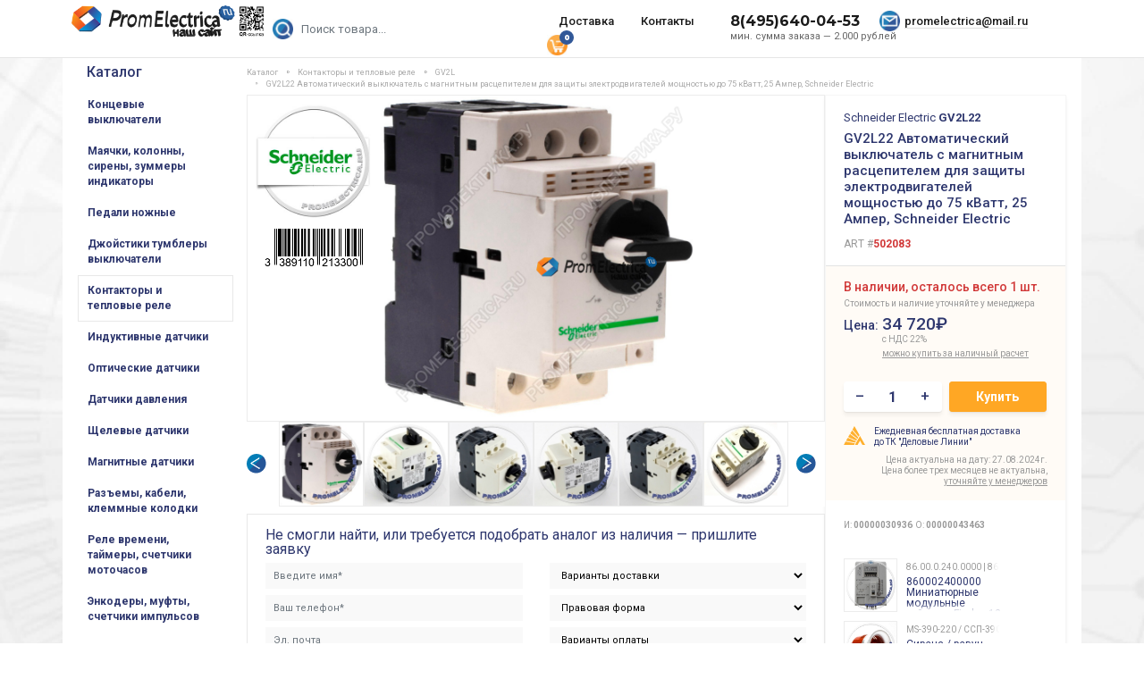

--- FILE ---
content_type: text/html; charset=UTF-8
request_url: https://promelectrica.ru/catalog/circuit-breakers/avtomat_zachiti_dvigatelya_schneider_electric/gv2l22_schneider_electric/
body_size: 15751
content:
<!DOCTYPE html>
<html lang="ru">

<head>
    <!-- Meta -->
<meta charset="utf-8">
<base href="https://promelectrica.ru/" />
<meta name="viewport" content="width=device-width, initial-scale=1">

<title>Купить GV2L22 Автоматический выключатель с магнитным расцепителем для защиты электродвигателей мощностью до 75 кВатт, 25 Ампер, Schneider Electric — Promlectrica.ru</title>
<link rel='dns-prefetch' href='//promelectrica.ru' />
<link href='//mc.yandex.ru' rel='preconnect' />
<link href='//analytics.alloka.ru' rel='preconnect' />
<link rel="stylesheet preload prefetch" href="//fonts.googleapis.com/css?family=Roboto:300,400,500,700&display=swap&subset=cyrillic" as="font" crossorigin="anonymous">
<link href='//www.youtube.com' rel='preconnect' />
<meta name="description" content="Купить GV2L22 Автоматический выключатель с магнитным расцепителем для защиты электродвигателей мощностью до 75 кВатт, 25 Ампер, Schneider Electric в интернет-магазине Promlectrica.ru. Доставка по Москве и России. ☎ +7-495-204-49-04." />
<meta name="keywords" content="" />
<meta property="og:type" content="website" />
<meta property="og:title" content="GV2L22 Автоматический выключатель с магнитным расцепителем для защиты электродвигателей мощностью до 75 кВатт, 25 Ампер, Schneider Electric" />
<meta property="og:description" content="Купить GV2L22 Автоматический выключатель с магнитным расцепителем для защиты электродвигателей мощностью до 75 кВатт, 25 Ампер, Schneider Electric в интернет-магазине Promlectrica.ru. Доставка по Москве и России. ☎ +7-495-204-49-04." />
<meta property="og:image" content="https://promelectrica.ru/assets/images/products/2083/big/snimok_ekrana_2019_03_12_v_10.50.18.png" />
<meta property="og:url" content="https://promelectrica.ru/catalog/circuit-breakers/avtomat_zachiti_dvigatelya_schneider_electric/gv2l22_schneider_electric/" />

<meta name="og:site_name" content="ООО Промэлектрика" />
<meta name="twitter:image:alt" content="GV2L22 Автоматический выключатель с магнитным расцепителем для защиты электродвигателей мощностью до 75 кВатт, 25 Ампер, Schneider Electric" />

<!-- Twitter Card -->
<meta name="twitter:card" content="summary">
<meta name="twitter:site" content="@promelectrica">
<meta name="twitter:creator" content="@promelectrica">
<meta name="twitter:url" content="https://promelectrica.ru/catalog/circuit-breakers/avtomat_zachiti_dvigatelya_schneider_electric/gv2l22_schneider_electric/">
<meta name="twitter:title" content="GV2L22 Автоматический выключатель с магнитным расцепителем для защиты электродвигателей мощностью до 75 кВатт, 25 Ампер, Schneider Electric">
<meta name="twitter:description" content="Купить GV2L22 Автоматический выключатель с магнитным расцепителем для защиты электродвигателей мощностью до 75 кВатт, 25 Ампер, Schneider Electric в интернет-магазине Promlectrica.ru. Доставка по Москве и России. ☎ +7-495-204-49-04.">
<meta name="twitter:image" content="https://promelectrica.ru/assets/images/products/2083/big/snimok_ekrana_2019_03_12_v_10.50.18.png">


<meta name='wmail-verification' content='78d6adac36a90d61044de8ae973febfd' />
<meta name="msvalidate.01" content="2FC410FEAAB6AEA2910EE5088A1EDA81" />

<link rel="manifest" href="yandex-manifest.json" />
<link href="assets/css/bootstrap.min.css?v1" rel="stylesheet" />
<link href="assets/css/owl.carousel.min.css" rel="stylesheet" />
<link type="text/css" href="assets/css/font-awesome.min.css" rel="preload" as="style" onload="this.rel='stylesheet'">
<noscript><link type="text/css" href="assets/css/font-awesome.min.css" rel="stylesheet" /></noscript>
<link href="assets/css/main.min.css?v3.9931" rel="stylesheet" />

<meta name="yandex-verification" content="42ed4c0994fbdc9e" />
<meta name="yandex-verification" content="b4f106bbe9e7aa16" />
<!-- Favicon -->
<link rel="apple-touch-icon" sizes="114x114" href="/apple-touch-icon.png" />
<link rel="icon" type="image/svg+xml" href="/favicon.svg">
<link rel="icon" type="image/png" sizes="32x32" href="/favicon-32x32.png" />
<link rel="icon" type="image/png" sizes="16x16" href="/favicon-16x16.png" />
<link rel="manifest" href="/site.webmanifest?v1" />
<link rel="mask-icon" href="/safari-pinned-tab.svg" color="#5bbad5" />
<meta name="msapplication-TileColor" content="#2d89ef" />
<meta name="theme-color" content="#ffffff" />
<meta name="yandex-verification" content="1a08a0a28c6e27c5" />
<script type="application/ld+json">
{
  "@context" : "http://schema.org",
  "@type" : "Organization",
  "name" : "Промэлектрика",
  "url" : "https://promelectrica.ru/",
  "telephone" : "+74952044904",
  "address" : "Москва, ул. Большая Почтовая, д. 26, офис 209",
  "email" : "promelectrica@mail.ru",
  "sameAs" : [
    "https://vk.com/promelectric"
  ]
}
</script>
<style>
#over_content ul { padding-left:0; }
#over_content ul li { margin-left:30px; }
</style>
<script type="text/javascript" async src="https://analytics.alloka.ru/script/d69bdc66be52b84d"></script>
<!-- HTML5 elements and media queries Support for IE8 : HTML5 shim and Respond.js -->
<!--[if lt IE 9]>
<script src="assets/js/html5shiv.js"></script>
<script src="assets/js/respond.min.js"></script>
<![endif]-->    <link rel="canonical" href="https://promelectrica.ru/catalog/circuit-breakers/avtomat_zachiti_dvigatelya_schneider_electric/gv2l22_schneider_electric/"/>
<link rel="stylesheet" href="/assets/components/minishop2/css/web/default.css?v=cfb41e1ad8" type="text/css" />
<script type="text/javascript">miniShop2Config = {"cssUrl":"\/assets\/components\/minishop2\/css\/web\/","jsUrl":"\/assets\/components\/minishop2\/js\/web\/","actionUrl":"\/assets\/components\/minishop2\/action.php","ctx":"web","close_all_message":"\u0437\u0430\u043a\u0440\u044b\u0442\u044c \u0432\u0441\u0435","price_format":[0,"."," "],"price_format_no_zeros":true,"weight_format":[3,"."," "],"weight_format_no_zeros":true};</script>
<link rel="stylesheet" href="/assets/components/msoptionsprice/css/web/default.css?v=b3f69e47" type="text/css" />
<script type="text/javascript">msOptionsPriceConfig={"assetsBaseUrl":"\/assets\/","assetsUrl":"\/assets\/components\/msoptionsprice\/","actionUrl":"\/assets\/components\/msoptionsprice\/action.php","allow_zero_cost":true,"allow_zero_old_cost":true,"allow_zero_mass":true,"allow_zero_article":true,"allow_zero_count":true,"allow_remains":false,"miniShop2":{"version":"2.4.16-pl"},"ctx":"web","version":"2.5.18-beta"};</script>
<link rel="stylesheet" href="/assets/components/ajaxform/css/default.css" type="text/css" />
</head>

<body class="bg-light">
    <nav class="navbar navbar-expand-lg fixed-top bg-white">
    <div class="container">
        <div class="row affix-row w-100">
            <div class="col-2 col-md-3 col-xl-2">
                <a class="navbar-brand mr-auto mr-lg-0" href="/"><img src="/assets/img/logo3d.png" width="216" class="logo" alt="Компания ООО Промэлектрика поставляет широкий ассортимент элементов автоматизации" /></a>
                <button class="navbar-toggler p-0 border-0" type="button" data-toggle="offcanvas"></button>
            </div>
            <div class="col-10 col-md-9 col-xl-10 pr-0">
                <div class="navbar-collapse navbar-top">
                    <div class="col-md-4 col-lg-3 search-form pl-0">
                        <form action="/search/" method="get" class="my-2 my-lg-0 form-search msearch2" id="mse2_form"><input type="submit" class="submitSearch" tabindex="-1">
                          <input name="query" class="form-control mr-sm-2 search_text" type="text" autocomplete="off" placeholder="Поиск товара..." value="" />
                        </form>
                    </div>
                    <div class="col-md-12 col-lg-9 pr-0">
                        <nav class="nav nav-underline flex-row pt-2">
                            <a class="nav-link" href="/dostavka/">Доставка</a>
                            <a class="nav-link" href="/contacts/">Контакты</a>
                            <div class="tel"><span class="min_summa">мин. сумма заказа &mdash; 2.000 рублей</span><a href="tel:84956400453" class="phone_alloka" title="Пн-Пт с 9:30 до 17:30, Сб, Вс — выходной" onclick="ya_target('call'); return true;">8(495)640-04-53</a></div>
                            <div class="nav-email"><a data-clipboard-text="promelectrica@mail.ru" data-toggle="tooltip" data-placement="bottom" title="Нажмите для копирования" href="mailto:promelectrica@mail.ru" id="copymail" class="mail">promelectrica@mail.ru</a></div>
                            <div class="cart"><a href="/korzina/" class="" id="msMiniCart">
  <span class="empty">
	<span class="basket-item-count">
	  <span class="count ms2_total_count">0</span>
	</span>
  </span>
  <span class="not_empty">
	<span class="basket-item-count">
	  <span class="count ms2_total_count">0</span>
	</span>
  </span>
</a></div>
                        </nav>

                    </div>
                </div>
            </div>
        </div>
    </div>
</nav>
        <main class="container bgwhite"><input type="hidden" id="menuid" name="menuid" value="" />
    <div class="row affix-row">
        <div class="col-12 col-sm-3 col-xl-2 affix-sidebar offcanvas-collapse pr-0">
			<div class="sidebar-nav">
    <div class="navbar menu-left" role="navigation">
        <div class="navbar-collapse">
            <div class="mobil_search">
                <div class="m_search-smalltext">Поиск по каталогу продукции:</div>
                <form action="/search/" id="searchform" style="top:0;" method="get" class="form-search msearch2 m_search-form">
                  <input name="query" class="form-control" type="search" autocomplete="off" placeholder="Поиск товара..." value="">
                  <a href="#" class="btn btn-primary" onclick="document.getElementById('searchform').submit();return false;"><i class="icon-search"></i>найти</a>
                </form>
            </div>
            <div class="menu-title"><a href="/">Каталог</a></div>
			<ul class="nav navbar-nav" id="accordion2">
			    <li class="borders collapsed first"><a id="menu_id_144106" href="/catalog/limit_switches/">Концевые выключатели</a></li><li class="borders collapsed "><a id="menu_id_118812" href="/catalog/mayachki_kolonnyi_sirenyi/">Маячки, колонны, сирены, зуммеры индикаторы</a></li><li class="borders collapsed "><a id="menu_id_144107" href="/catalog/pedals/">Педали ножные</a></li><li class="borders collapsed "><a id="menu_id_144109" href="/catalog/joysticks/">Джойстики тумблеры выключатели</a></li><li class="borders collapsed show in active"><a id="menu_id_144117" href="/catalog/contactors/">Контакторы и тепловые реле</a></li><li class="borders collapsed "><a id="menu_id_144411" href="/catalog/inductive_sensors/">Индуктивные датчики</a></li><li class="borders collapsed "><a id="menu_id_144214" href="/catalog/optical_sensors/">Оптические датчики</a></li><li class="borders collapsed "><a id="menu_id_144115" href="/catalog/pressure_sensors/">Датчики давления</a></li><li class="borders collapsed "><a id="menu_id_144217" href="/catalog/slotted_sensors/">Щелевые датчики</a></li><li class="borders collapsed "><a id="menu_id_144218" href="/catalog/magnetic_sensors/">Магнитные датчики</a></li><li class="borders collapsed "><a id="menu_id_118814" href="/catalog/razemyi_i_kabeli/">Разъемы, кабели, клеммные колодки</a></li><li class="borders collapsed "><a id="menu_id_118819" href="/catalog/ventilyacziya/">Реле времени, таймеры, счетчики моточасов</a></li><li class="borders collapsed "><a id="menu_id_118816" href="/catalog/enkoderyi_muftyi_reduktoryi/">Энкодеры, муфты, счетчики импульсов</a></li><li class="borders collapsed "><a id="menu_id_144216" href="/catalog/capacitive_sensors/">Емкостные датчики</a></li><li class="borders collapsed "><a id="menu_id_144215" href="/catalog/ultrasonic_sensors/">Ультразвуковые датчики</a></li><li class="borders collapsed "><a id="menu_id_144108" href="/catalog/buttons_posts/">Кнопки посты пульты</a></li><li class="borders collapsed "><a id="menu_id_144110" href="/catalog/potentiometers/">Потенциометры</a></li><li class="borders collapsed "><a id="menu_id_118809" href="/catalog/vyiklyuchateli_konczeviki_dzhojstiki/">Выключатели</a></li><li class="borders collapsed "><a id="menu_id_144077" href="/catalog/rele/">Реле промежуточные</a></li><li class="borders collapsed "><a id="menu_id_144114" href="/catalog/safety_relays/">Реле безопасности</a></li><li class="borders collapsed "><a id="menu_id_144122" href="/catalog/temperature_regulators/">Регуляторы температуры, термодатчики</a></li><li class="borders collapsed "><a id="menu_id_118817" href="/catalog/avtomatizacziya/">Реле контроля фаз, напряжения, тока, ПЛК, вольтметры</a></li><li class="borders collapsed "><a id="menu_id_144120" href="/catalog/wifi_devices/">Устройства WiFi</a></li><li class="borders collapsed "><a id="menu_id_144119" href="/catalog/flow_switch/">Датчики уровня, реле протока</a></li><li class="borders collapsed "><a id="menu_id_144113" href="/catalog/signal_converters/">Преобразователи сигналов</a></li><li class="borders collapsed "><a id="menu_id_118948" href="/catalog/raznoe/ventilyatoryi_kuleryi/">Вентиляторы кулеры</a></li><li class="borders collapsed "><a id="menu_id_144322" href="/catalog/diode_bridges/">Диодные мосты</a></li><li class="borders collapsed "><a id="menu_id_118818" href="/catalog/tiristoryi_diodyi_predoxraniteli/">Тиристоры, диоды, предохранители, регуляторы мощности</a></li><li class="borders collapsed "><a id="menu_id_118811" href="/catalog/rele_kontaktoryi_avtomatyi/">Автоматические выключатели</a></li><li class="borders collapsed "><a id="menu_id_118815" href="/catalog/transformatoryi_bloki_pitaniya/">Трансформаторы, источники питания</a></li><li class="borders collapsed "><a id="menu_id_118813" href="/catalog/privodnaya_texnika/">Частотные преобразователи</a></li><li class="borders collapsed "><a id="menu_id_144118" href="/catalog/pneumatics/">Пневматическое оборудование</a></li><li class="borders collapsed last"><a id="menu_id_118820" href="/catalog/raznoe/">Разное</a></li>                            <li class="borders collapsed d-md-none"><a href="/contacts/" style="color: #999;">Контакты</a></li>
                <li class="borders collapsed d-md-none"><a href="/dostavka/" style="color: #999;">Доставка</a></li>
                <li class="borders collapsed d-md-none"><a href="/vozvrat_tovara/" style="color: #999;">Возврат товара</a></li>
                <li class="borders collapsed d-md-none"><a href="/techinfo/" style="color: #999;">Вопрос-Ответ</a></li>
                <li class="borders collapsed d-md-none last"><a href="https://promelectrica.ru/assets/img/sample-trust_new.doc" style="color: #999;" target="_blank">Доверительное письмо</a></li>
			</ul>
         </div>
    </div>
</div>        </div>
        <div id="ajax_content" class="col-12 col-md-9 col-xl-10">
<div class="row">
<div id="msProduct" itemtype="http://schema.org/Product" itemscope class="col-12 affix-content">
            <div class="container">
                                
                <nav aria-label="breadcrumb" itemscope="" itemtype="http://schema.org/BreadcrumbList" id="breadcrumbs">
                    <ol class="breadcrumb"><li class="breadcrumb-item" itemscope="" itemprop="itemListElement" itemtype="http://schema.org/ListItem"><a rel="nofollow" itemprop="item" title="Каталог" href="catalog/"><span itemprop="name">Каталог</span><meta itemprop="position" content="1"></a></li>
<li class="breadcrumb-item" itemscope="" itemprop="itemListElement" itemtype="http://schema.org/ListItem"><a rel="nofollow" itemprop="item" title="Контакторы и тепловые реле" href="catalog/contactors/"><span itemprop="name">Контакторы и тепловые реле</span><meta itemprop="position" content="2"></a></li>
<li class="breadcrumb-item" itemscope="" itemprop="itemListElement" itemtype="http://schema.org/ListItem"><a rel="nofollow" itemprop="item" title="GV2L" href="catalog/contactors/gv2l/"><span itemprop="name">GV2L</span><meta itemprop="position" content="3"></a></li>
<li itemscope="" itemprop="itemListElement" itemtype="http://schema.org/ListItem" class="breadcrumb-item active"><span itemprop="name">GV2L22 Автоматический выключатель с магнитным расцепителем для защиты электродвигателей мощностью до 75 кВатт, 25 Ампер, Schneider Electric</span><meta itemprop="position" content="4"></li></ol>
                </nav>

                <div class="container-fluid product_block">
                    <div class="row">
                        <div class="col-md-12 col-lg-3 product-right-panel p-0 order-2 order-sm-2">
                            <form class="form-horizontal ms2_form msoptionsprice-product" method="post">
                            <div class="content-block">
                                <span id="brands"><span itemprop="brand">Schneider Electric<meta itemprop="name" content="Schneider Electric" /></span> <strong>GV2L22</strong></span>
                                <h1 itemprop="name" class="msoptionsprice-name msoptionsprice-2083">GV2L22 Автоматический выключатель с магнитным расцепителем для защиты электродвигателей мощностью до 75 кВатт, 25 Ампер, Schneider Electric</h1>
                                <noindex><div style="color: #999;font-size: 12px;">ART #<strong style="color: #D13838;">502083</strong></div></noindex>
                                <input type="hidden" id="product_id" name="id" value="2083"/>
                                <input type="hidden" id="product_url" name="url" value="https://promelectrica.ru/catalog/circuit-breakers/avtomat_zachiti_dvigatelya_schneider_electric/gv2l22_schneider_electric/" />
                            </div>
                            <div class="mh220" itemprop="offers" itemtype="https://schema.org/Offer" itemscope>                                <div class="yellow-block">                                <link itemprop="url" href="https://promelectrica.ru/catalog/circuit-breakers/avtomat_zachiti_dvigatelya_schneider_electric/gv2l22_schneider_electric/" />
                                <div class='sklad-on'><link itemprop="availability" href="http://schema.org/InStock" />В наличии, осталось всего 1&nbsp;шт.&nbsp;</div>
                                <div style="font-size:10px;line-height:12px;color:#999;padding-bottom:5px">Стоимость и наличие уточняйте у менеджера</div>
                                <div class="price-block_pb10">
                                    <div class="row">
                                        <div class="col-2 price-text">Цена:</div>
                                        <div class="col-5 m-0 pr-1">
                                            <div class="price-block" style="white-space: nowrap;"><strong style="font-weight: 500;" class='msoptionsprice-old-price msoptionsprice-2083'>34 720₽</strong><span>с НДС 22%</span>
                                                                                        
                                            <a href="/contacts/" class="openpays" style="margin-bottom:10px;">можно купить за наличный расчет</a>                                            </div>
                                        </div>
                                                                                                                                                                </div>
                                </div>
                                <div class="price-block_pb10">
                                                                        <div class="row" id="addCartBlock">
                                        <div class="col-6 m-0 pr-1">
                                            <div class="white-block">
                                                <div class="le-quantity">
                                                    <a class="minus" href="#reduce">&ndash;</a>
                                                    <input type="text" name="count" id="product_price" readonly="readonly" value="1">
                                                    <a class="plus" href="#add">+</a>
                                                </div>
                                            </div>
                                        </div>
                                        <div class="col-6 m-0 pr-3 pl-1"><button class="addcart" name="ms2_action" value="cart/add">Купить</button></div>
                                    </div>
                                    <div class="row" id="gotoCartBlock" style="display:none;">
                                        <div class="col-12"><a href="#" onClick="yaCounter20029819.reachGoal('gotoCart');location.href='/korzina/';return false;" class="addcart2">Перейти в корзину</a></div>
                                    </div>
                                </div>
                                <div class="delovie_linii">Ежедневная бесплатная доставка до&nbsp;ТК&nbsp;"Деловые Линии"</div>
                                <div class="pt-2 text-right" style="font-size: 10px;color:#999;line-height: 12px;">Цена актуальна на дату: 27.08.2024г.
                                <br />Цена более трех месяцев не актуальна, <a href="/contacts/" style="font-size: 10px;color:#999;text-decoration:underline;">уточняйте у менеджеров</a></div>
                            </div>
                           </div>
                                                          <div class="characteristic-block">
                                <div class="row article-small">
                                    <div class="col-12">
                                        <span>И:&nbsp;<b class="msoptionsprice-article_ip msoptionsprice-2083">00000030936</b></span><span>О:&nbsp;<b class="msoptionsprice-article_ooo msoptionsprice-2083">00000043463</b></span> </div>
                                </div>
                            </div>                                                        
                            <div class="plr-15" style="padding-left: 20px;">
                                <div id="similarproducts">
                                    <div class="similar-products">
                                        <div class="placeholder_new">
                                            <div class="item timeline-item"><div class="animated-background"><div class="background-masker header-top"></div><div class="background-masker header-left"></div><div class="background-masker header-bottom"></div><div class="background-masker subheader-left"></div><div class="background-masker subheader-bottom"></div></div></div>
                                            <div class="item timeline-item"><div class="animated-background"><div class="background-masker header-top"></div><div class="background-masker header-left"></div><div class="background-masker header-bottom"></div><div class="background-masker subheader-left"></div><div class="background-masker subheader-bottom"></div></div></div>
                                            <div class="item timeline-item"><div class="animated-background"><div class="background-masker header-top"></div><div class="background-masker header-left"></div><div class="background-masker header-bottom"></div><div class="background-masker subheader-left"></div><div class="background-masker subheader-bottom"></div></div></div>
                                            <div class="item timeline-item"><div class="animated-background"><div class="background-masker header-top"></div><div class="background-masker header-left"></div><div class="background-masker header-bottom"></div><div class="background-masker subheader-left"></div><div class="background-masker subheader-bottom"></div></div></div>
                                            <div class="item timeline-item"><div class="animated-background"><div class="background-masker header-top"></div><div class="background-masker header-left"></div><div class="background-masker header-bottom"></div><div class="background-masker subheader-left"></div><div class="background-masker subheader-bottom"></div></div></div>
                                        </div>
                                            
                                                                                                                        
                                                                                    <!--21290,90374,90572,129918-->
                                            
                                            
                                            <span id="0f03354883d6fe0a01d91641f9e992c1a6d97ec8" style="display:block;" class="ajax-snippet">
			<img src="/assets/img/spinner.gif" class="as_spinner" alt="Загрузка" style="width:32px;margin:auto;display:block;">
		</span>                                                                                                                    </div>
                                </div>
                                                                
                            </div>
							
							</form>
                        </div>
                        <div class="col-md-12 col-lg-9 block-video order-1 order-sm-1"><div class="smphotosvender"><a href="brands/schneider_electric/"><img src="insertfiles/vender/schneider.jpg" alt="Schneider Electric" title="Schneider Electric" /></a><div class="barcodeshow"><img src="assets/images/barcode/2083/8333.png" alt="3389110213300"></div></div>
                            <div>
                                <div style="display:none;" class="photo3dnone">
                                    
                                </div>
                                <div id="msGallery" class="container_youtube" itemscope itemtype="http://schema.org/ImageObject">
                                                                        <div class="photo_image_block">
            <img itemprop="image" src="/assets/images/products/2083/big/snimok_ekrana_2019_03_12_v_10.50.18.jpg" alt="GV2L22 Автоматический выключатель с магнитным расцепителем для защиты электродвигателей мощностью до 75 кВатт, 25 Ампер, Schneider Electric" />
    </div>
                                </div>
                            </div>
                            
                                                        <div id="small_images" class="mfp-with-zoom owl-carousel">
                                            <div class="item"><a href="/assets/images/products/2083/big/snimok_ekrana_2019_03_12_v_10.50.18.jpg" onClick="openNewPhoto('/assets/images/products/2083/big/snimok_ekrana_2019_03_12_v_10.50.18.jpg');return false;" title=""><img itemprop="image" src="/assets/images/products/2083/small/snimok_ekrana_2019_03_12_v_10.50.18.jpg" title="GV2L22 Автоматический выключатель с магнитным расцепителем для защиты электродвигателей мощностью до 75 кВатт, 25 Ампер, Schneider Electric"></a></div>
            <div class="item"><a href="/assets/images/products/2083/big/159101.jpg" onClick="openNewPhoto('/assets/images/products/2083/big/159101.jpg');return false;" title=""><img itemprop="image" src="/assets/images/products/2083/small/159101.jpg" title="GV2L22 Автоматический выключатель с магнитным расцепителем для защиты электродвигателей мощностью до 75 кВатт, 25 Ампер, Schneider Electric"></a></div>
            <div class="item"><a href="/assets/images/products/2083/big/159102.jpg" onClick="openNewPhoto('/assets/images/products/2083/big/159102.jpg');return false;" title=""><img itemprop="image" src="/assets/images/products/2083/small/159102.jpg" title="GV2L22 Автоматический выключатель с магнитным расцепителем для защиты электродвигателей мощностью до 75 кВатт, 25 Ампер, Schneider Electric"></a></div>
            <div class="item"><a href="/assets/images/products/2083/big/159103.jpg" onClick="openNewPhoto('/assets/images/products/2083/big/159103.jpg');return false;" title=""><img itemprop="image" src="/assets/images/products/2083/small/159103.jpg" title="GV2L22 Автоматический выключатель с магнитным расцепителем для защиты электродвигателей мощностью до 75 кВатт, 25 Ампер, Schneider Electric"></a></div>
            <div class="item"><a href="/assets/images/products/2083/big/159104.jpg" onClick="openNewPhoto('/assets/images/products/2083/big/159104.jpg');return false;" title=""><img itemprop="image" src="/assets/images/products/2083/small/159104.jpg" title="GV2L22 Автоматический выключатель с магнитным расцепителем для защиты электродвигателей мощностью до 75 кВатт, 25 Ампер, Schneider Electric"></a></div>
            <div class="item"><a href="/assets/images/products/2083/big/gv2(9814).jpeg" onClick="openNewPhoto('/assets/images/products/2083/big/gv2(9814).jpeg');return false;" title=""><img itemprop="image" src="/assets/images/products/2083/small/gv2(9814).jpeg" title="GV2L22 Автоматический выключатель с магнитным расцепителем для защиты электродвигателей мощностью до 75 кВатт, 25 Ампер, Schneider Electric"></a></div>
    
                                
                            	<div class="item"></div>
                            </div>
                                                                                        							<div class="product_form pt-2 pr_20"><div id="send" class="form-block"><noindex><nofollow>
	<div class="form-text">Не смогли найти, или требуется подобрать аналог из наличия — пришлите заявку</div>
    <form class="ajax_form af_example" method="post" enctype="multipart/form-data">
<input  class="forminpun" type="hidden" name="nospam:blank" value="" />
<input class="forminpun" type="hidden" name="work-email" value="" />
<input class="forminpun" type="hidden" name="work-url" value="https://promelectrica.ru/catalog/circuit-breakers/avtomat_zachiti_dvigatelya_schneider_electric/gv2l22_schneider_electric/" />

  <div class="row">
	<div class="col-lg-6">
	    <div class="row">
	        <div class="col-12">
	            <input type="text" class="form-control form-input" name="surname" style="display:none;" placeholder="Фамилия">
        	    <input type="text" class="form-control" id="af_name" name="name" value="" autocomplete="off" tabindex="1" placeholder="Введите имя*">
                <span class="error_name"></span>
        	 </div>
	         <div class="col-12">
    	          <input type="text" class="form-control" id="af_phone" name="phone" autocomplete="off" value="" tabindex="2" placeholder="Ваш телефон*">
                  <span class="error_phone"></span>
              </div>
              <div class="col-12">
        	      <input type="email" class="form-control" tabindex="3" id="af_email" autocomplete="off" name="email" value="" placeholder="Эл. почта">
                  <span class="error_email"></span>
        	</div>
        </div>
	</div>
	<div class="col-lg-6">
	     <div class="row">
	         <div class="col-12">
        	  <select name="delivery" id="af_delivery" class="form-control">
        		<option value="">Варианты доставки</option>
        		<option value="Самовывоз">Самовывоз</option>
        		<option value="Деловые линии">Деловые линии</option>
        		<option value="Яндекс.Такси">Яндекс.Такси — Новинка! (по Москве)</option>
        		<option value="Курьер Сервис Экспресс">Курьер Сервис Экспресс</option>
        	  </select>
        	  <span class="error_delivery"></span>
        	 </div>
        	 <div class="col-12">
        	  <select name="pravo" id="af_pravo"  class="form-control">
        		<option value="">Правовая форма</option>
        		<option value="Физическое лицо">Физическое лицо</option>
        		<option value="Юридическое лицо">Юридическое лицо</option>
        	  </select>
        	  <span class="error_pravo"></span>
        	</div>
        	<div class="col-12">
        	 <select name="pay" id="af_pay" class="form-control">
        	   <option value="">Варианты оплаты</option>
        	   <option value="Счет на юридическое или физическое лицо">Счет на юридическое или физическое лицо</option>
        	   <option value="Самовывоз  (для юр.лиц: печать и доверенность)">Самовывоз  (для юр.лиц: печать и доверенность)</option>
        	   <option value="Пластиковые карты (Visa,MasterCard)">Пластиковые карты (Visa,MasterCard)</option>
        	  </select>
        	  <span class="error_pay"></span>
        	</div>
	    </div>
	</div>
  </div>
  <div class="row">
	<div class="col-sm">
	  <textarea autocomplete="off" placeholder="Заявка на продукцию и комментарии" tabindex="4" class="form-control" id="af_message" name="message" rows="5"></textarea>
      <span class="error_message"></span>
	</div>
  </div>
  <div class="row">
	  <div class="col-sm">
	      <div class="mt-2">
            <label class="label-cbx" for="politika">
                <input type="hidden" name="iagree[]" value="" />
                <input type="checkbox" class="invisible" name="iagree[]" value="I agree" checked id="politika">
                <span class="checkbox">
                    <svg width="16px" height="16px" viewBox="0 0 20 20">
                      <path d="M3,1 L17,1 L17,1 C18.1045695,1 19,1.8954305 19,3 L19,17 L19,17 C19,18.1045695 18.1045695,19 17,19 L3,19 L3,19 C1.8954305,19 1,18.1045695 1,17 L1,3 L1,3 C1,1.8954305 1.8954305,1 3,1 Z"></path>
                      <polyline points="4 11 8 15 16 6"></polyline>
                    </svg>
                  </span>
                <span style="font-size: 12px;">Я согласен на </span><a href="/politika/" target="_blank" style="color: #2E376E;font-size: 12px;text-decoration: underline;">обработку персональных данных</a></label>
                <span class="error_iagree"></span>
          </div>
      </div>
  </div>
  <div class="row pt-10">
	<div class="col-lg-4"><div class="file_upload">
	    <button type="button">Реквизиты</button>
	  	<input type="file" name="upload" id="af_upload" accept=".txt,.pdf,.xls,.doc,image/*">
        <span class="error_upload"></span>
	  </div>
	</div>
	<div class="col-lg-8"><div class="file-small-text">Прикрепив реквизиты, вы получите счет-договор, который сможете оплатить сразу, что сэкономит ваше время.</div></div>
  </div>
  <div class="row pt-1">
	<div class="col-md-12 col-lg-4 ajax_button"><button type="submit" class="btn btn-primary mb-2">Отправить</button></div>
	<div class="col-md-12 col-lg-8"><div class="small_text">Аналоги подбираются исключительно по заявке на электронную почту.</div>
	</div>
  </div>

	<input type="hidden" name="af_action" value="37455d30b413c18495df87848651fb52" />
</form>     </nofollow></noindex></div></div>

                        </div>
                        
                    </div>
                </div>
                
                <div itemprop="description" class="product-content">
                                	
                <h2>Описание, применение GV2L22 Schneider Electric</h2>
                                                     
                                                <div id="desc_text">
                     
                     <div><strong>GV2L22 Автоматический выключатель с магнитным расцепителем для защиты электродвигателей мощностью до 7.5 кВатт, 25 Ампер, Schneider Electric</strong></div>
<div><strong> </strong></div>
<div><strong>GV2L22 </strong>обеспечивает защиту при коротком замыкании, от тепловой перегрузки, также чувствителен к пропаданию фазы, легко конфигурируется при помощи винтов или фиксацией на ДИН-рейку.
<div> </div>
<div><strong>Технические характеристики GV2L22:</strong></div>
<div>
<div>Номинальное напряжение: 690 Вольт</div>
<div>Номинальный рабочий ток: 25 Aмпер</div>
<div>Условный тепловой ток на открытом воздухе: 25 Ампер</div>
<div>Отключающая способность: 100 кАмпер</div>
<div>Мощность, рассеиваемая одним полюсом: 1,8 Ватт</div>
<div>Напряжение изоляции: 690 Вольт</div>
<div>Номинальная рабочая мощность: 7.5 кВатт</div>
<div>Количество полюсов: 3</div>
<div>Размеры: 97 х 45 х 89 мм</div>
<div>Степень защиты: IP20</div>
</div>
</div>
<div> </div>
<div><strong>Автоматический выключатель серии </strong><strong>GV2L имеет опцию подключения <a href="http://www.promelectrica.ru/catalog/circuit-breakers/avtomat_zachiti_dvigatelya_schneider_electric/gvae11_schneider_electric/" target="_blank">дополнительных контактов, например GVAE11</a> (фото 4)</strong></div>
<div><strong> </strong></div>
<p><iframe src="https://www.youtube.com/embed/POYs1BavCYU?rel=0&amp;autoplay=1&amp;mute=1" frameborder="0" width="560" height="315"></iframe></p>                     <div>Вес в упаковке, кг.: 0.336</div>                     Габариты, м.: 0.05 x 0.094 x 0.105                                                               
                </div>
                                                
                <span id="bb659900c90a56d8acf44e79a5b5d047b28c700f" style="display:block;" class="ajax-snippet">
			<img src="/assets/img/spinner.gif" class="as_spinner" alt="Загрузка" style="width:32px;margin:auto;display:block;">
		</span>                
                                                
                <noindex>
                    <h3 style="margin-top: 20px;">О производителе Schneider Electric</h3>
                    <p>                    Компания Schneider Electric – мировой эксперт в управлении энергией и промышленной автоматизации – является ведущим разработчиком и поставщиком комплексных энергоэффективных решений для энергетики и инфраструктуры, промышленных предприятий, объектов гражданского и жилищного строительства, а также центров обработки данных.<br />
<br />
Schneider Electric находится на передовой цифровой трансформации в сферах управления энергией и автоматизации для жилых домов, зданий, центров обработки данных, инфраструктуры и промышленности.<br />
<br />
Присутствие в более чем 100 странах мира позволяет Schneider Electric быть бесспорным лидером в области управления электроэнергией (низкое и среднее напряжение, бесперебойное энергоснабжение) и систем автоматизации. Schneider Electric предлагает эффективные интегрированные решения, объединяющие управление энергией, автоматизацию и программное обеспечение.<br />
<br />
Компания Schneider Electric входит в список «100 наиболее ответственных в области устойчивого развития компаний» и в рейтинг Fortune Global 500.<br />
<br />
Оборудование Schneider Electric уже почти 40 лет является образцом качества и надежности на рынке электротехнической продукции России. Сегодня компания тесно интегрирована в экономику страны.<br />
<br />
Среди клиентов Schneider Electric в России ведущие компании и государственные структуры. Первый проект компании на территории России был внедрен в 1974 году на Самарском нефтеперерабатывающем заводе. В 80-е годы Schneider Electric поставлял электротехническое оборудование для компрессорных станций магистрального экспортного газопровода «Уренгой — Помары — Ужгород».<br />
<br />
Сегодня Schneider Electric является ведущим разработчиком и поставщиком комплексных энергоэффективных решений на российском рынке и одним из крупнейших электротехнических предприятий России.<br />
</p></noindex>
                    <div style="clear:both;"></div>
                                
				
				
                                				<div id="reserv_form"></div>
				<div style='color:#999;font-size:12px;'>3389110213300</div>				<div style="color:#999;font-size:12px;">Просмотров: 3143</div>
                </div>
            </div>
        </div>

</div>
</div>
    </div>
    </main>
    <script>
        var productData = {
            "id" : "2083",
            "price" : "34720",
            "name" : "GV2L22 Автоматический выключатель с магнитным расцепителем для защиты электродвигателей мощностью до 75 кВатт, 25 Ампер, Schneider Electric",
            "category" : "Каталог/Контакторы и тепловые реле/GV2L"
        }
        window.dataLayer = window.dataLayer || [];
        dataLayer.push({
         'ecommerce' : {
          'currencyCode': 'RUB',
          'detail' : {
           'products' : [
            {
             'id' : '2083',
             'name' : productData.name, 
             'price' : productData.price,
             'brand' : 'Schneider Electric',
             'category' : productData.category
            }
           ]
          }
         }
        });
    </script>
    <script type="application/ld+json">
    {
      "@context": "https://schema.org/",
      "@type": "Product",
      "name": "GV2L22 Автоматический выключатель с магнитным расцепителем для защиты электродвигателей мощностью до 75 кВатт, 25 Ампер, Schneider Electric",
      "image": [
          /assets/images/products/2083/big/snimok_ekrana_2019_03_12_v_10.50.18.jpg,
/assets/images/products/2083/big/159101.jpg,
/assets/images/products/2083/big/159102.jpg,
/assets/images/products/2083/big/159103.jpg,
/assets/images/products/2083/big/159104.jpg,
/assets/images/products/2083/big/gv2(9814).jpeg,
       ],
      "sku": "GV2L22",
      "brand": {
    	"@type": "Brand",
    	"name": "Schneider Electric"
      },
      "offers": {
    	"@type": "Offer",
    	"url": "https://promelectrica.rucatalog/circuit-breakers/avtomat_zachiti_dvigatelya_schneider_electric/gv2l22_schneider_electric/",
    	"priceCurrency": "RUB",
    	"price": "34720",
    	"priceValidUntil": "2029-12-31",
    	"itemCondition": "https://schema.org/UsedCondition",
    	"availability": "https://schema.org/InStock"
      }
    }
    </script>
    
    
    
	<footer class="footer">
    <div class="container">        <div class="row-md-9 offset-md-2">
            <div class="bottom-link">
                <a href="/">Каталог</a>
                <a href="/contacts/">Контакты</a>
                <a href="/dostavka/">Доставка</a>
                <a href="/vozvrat_tovara/">Возврат товара</a>
                <a href="assets/img/sampletrust_new.doc">Доверительное письмо</a>
                
            </div>
            <div class="footer-text"><div class="counter">
                <!-- Yandex.Metrika informer -->
<a href="https://metrika.yandex.ru/stat/?id=20029819&amp;from=informer"
target="_blank" rel="nofollow"><img src="https://informer.yandex.ru/informer/20029819/3_0_FFFFFFFF_EFEFEFFF_0_pageviews"
style="width:88px; height:31px; border:0;" alt="Яндекс.Метрика" title="Яндекс.Метрика: данные за сегодня (просмотры, визиты и уникальные посетители)" class="ym-advanced-informer" data-cid="20029819" data-lang="ru" /></a>
<!-- /Yandex.Metrika informer -->

<!-- Yandex.Metrika counter -->
<script type="text/javascript" >
   (function(m,e,t,r,i,k,a){ m[i]=m[i]||function(){ ( m[i].a=m[i].a||[]).push(arguments)};
   m[i].l=1*new Date();k=e.createElement(t),a=e.getElementsByTagName(t)[0],k.async=1,k.src=r,a.parentNode.insertBefore(k,a)})
   (window, document, "script", "https://mc.yandex.ru/metrika/tag.js", "ym");

   ym(20029819, "init", {
        clickmap:true,
        trackLinks:true,
        accurateTrackBounce:true,
        webvisor:true,
        trackHash:true,
        ecommerce:"dataLayer"
   });
</script>
<noscript><div><img src="https://mc.yandex.ru/watch/20029819" style="position:absolute; left:-9999px;" alt="" /></div></noscript>
<!-- /Yandex.Metrika counter -->
<script async src="https://www.googletagmanager.com/gtag/js?id=G-28FHWZN118"></script>
<script>
  window.dataLayer = window.dataLayer || [];
  function gtag(){dataLayer.push(arguments);}
  gtag('js', new Date());

  gtag('config', 'G-28FHWZN118');
</script>

                
            </div>
                <div class="footer_text">Наличие информации о товаре на сайте не гарантирует наличие товара на складе. Данное предложение не является публичной офертой, наличие, стоимость, сроки отгрузки уточняйте у менеджера.</div>
                <div class="copy">&copy; 2012&mdash;2025, promelectrica.ru, возможно вы искали: ghjv'ktrnhbrf</div>
                <div style="font-size:9px; color: #666;">Продолжая использовать наш сайт, вы даете согласие на обработку файлов <a href="/cookie/">Cookies</a> и других пользовательских данных, в соответствии с <a href="/politika/">Политикой конфиденциальности</a>.
                </div>
            </div>
        </div>
        <div></div>
        <div class="text-center"><ul class="footer_menu">
            <li><a href="/assets/img/sample-trust_new.doc"><img src="/assets/img/querys_4.png" class="lazyload" loading="lazy" alt="Доверительное письмо" title="Доверительное письмо" /></a>
            <li><a href="/intrasting/"><img src="/insertfiles/catalog/lenta.png" class="lazyload" loading="lazy" alt="Интересные предложения" title="Интересные предложения" /></a></li>
            <li><a href="/catalog/vyiklyuchateli_konczeviki_dzhojstiki/"><img src="/insertfiles/catalog/pult_telf6544.jpg" class="lazyload" loading="lazy" alt="Выключатели, концевики, джойстики" title="Выключатели, концевики, джойстики" /></a></li>
            <li><a href="/catalog/datchiki/"><img src="/insertfiles/catalog/datchiki454.jpg" class="lazyload" loading="lazy" alt="Датчики" title="Датчики" /></a></li>
            <li><a href="/catalog/rele_kontaktoryi_avtomatyi/"><img src="/insertfiles/catalog/rele3422.jpg" class="lazyload" loading="lazy" alt="Реле, контакторы, автоматы" title="Реле, контакторы, автоматы" /></a></li>
            <li><a href="/catalog/mayachki_kolonnyi_sirenyi/"><img src="/insertfiles/catalog/kolonny33.jpg" class="lazyload" loading="lazy" alt="Маячки, колонны, сирены" title="Маячки, колонны, сирены" /></a></li>
            
            <li><a href="/catalog/ventilyacziya/"><img src="/insertfiles/catalog/termoregulator.jpg" class="lazyload" loading="lazy" alt="Терморегуляторы, реле времени, таймеры" title="Терморегуляторы, реле времени, таймеры" /></a></li>
            <li><a href="/catalog/razemyi_i_kabeli/"><img src="/insertfiles/catalog/razyemy45.jpg" class="lazyload" loading="lazy" alt="Разъемы, кабели, клеммные колодки" title="Разъемы, кабели, клеммные колодки" /></a></li>
            <li><a href="/catalog/transformatoryi_bloki_pitaniya/"><img src="/insertfiles/catalog/pitanye345.jpg" class="lazyload" loading="lazy" alt="Трансформаторы, источники питания" title="Трансформаторы, источники питания" /></a></li>
            <li><a href="/catalog/enkoderyi_muftyi_reduktoryi/"><img src="/insertfiles/catalog/enkodery_mufty3345.jpg" class="lazyload" loading="lazy" alt="Энкодеры, муфты" title="Энкодеры, муфты" /></a></li>
            <li><a href="/catalog/avtomatizacziya/"><img src="/insertfiles/catalog/avtomatizacia36.jpg" loading="lazy" class="lazyload" alt="Автоматизация и измерение" title="Автоматизация и измерение" /></a></li>
            <li><a href="/catalog/tiristoryi_diodyi_predoxraniteli/"><img src="/insertfiles/catalog/poluprovodniki6126.jpg" class="lazyload" loading="lazy" alt="Тиристоры, диоды, предохранители" title="Тиристоры, диоды, предохранители" /></a></li>
            <li><a href="/catalog/privodnaya_texnika/"><img src="/insertfiles/catalog/privodnaya_tech22.jpg" class="lazyload" loading="lazy" alt="Моторы, частотные преобразователи, редукторы" title="Моторы, частотные преобразователи, редукторы" /></a></li>
            <li><a href="https://zrsgconnector.com/" rel="nofollow"><img width="68" src="/assets/img/icon_raz.png" class="icon_raz lazyload" loading="lazy" alt="Прямоугольные силовые разъемы герметичные" title="Прямоугольные силовые разъемы герметичные" /></a></li>
            <li><a href="/techinfo/"><img src="/insertfiles/catalog/querys.png" class="lazyload" loading="lazy" alt="Характеристики" title="Характеристики" /></a></li>
        </ul></div>
    </div>
    
</footer>
<!--  0.1186 s, 155, 0.0275 s -->
        <script src="assets/js/jquery-3.1.1.min.js"></script>
<script src="assets/js/jquery.prettyembed.js"></script>
<script src="assets/js/owl.carousel.min.js"></script>

<script src="assets/js/popper.min.js"></script>
<script src="assets/js/bootstrap.min.js"></script>
<script src="assets/js/bootstrap-hover-dropdown.min.js"></script>
<script src="assets/js/echo.min.js"></script>
<script src="assets/js/jquery.easing-1.3.min.js?v1"></script>
<script src="assets/js/bootstrap-slider.min.js"></script>
<script src="assets/js/jquery.prettyPhoto.min.js"></script>
<script src="assets/js/jquery.customSelect.min.js"></script>
<script src="assets/js/wow.min.js"></script>
<script src="assets/js/scripts.js?v1.2"></script>
<script src="assets/js/spritespin.js?v1.11"></script>

<script src="assets/js/holder.min.js"></script>
<script src="assets/js/jquery-modal-video.min.js"></script>
<script src="assets/js/jquery.mCustomScrollbar.min.js"></script>
<script src="assets/js/jquery.mousewheel.min.js"></script>
<script src="assets/js/lobibox.js"></script>
<script src="assets/js/slick.min.js"></script>
<script src="assets/js/offcanvas.js?v2.74"></script>

<script type="text/javascript">
if ($("#mySpriteSpin").length>0) {
	$("#mySpriteSpin").spritespin({
	  source: xImages,
	  width   : 350,
	  height  : 350,
	  animate : true,
	  reverse : false,
	  forwardback: true,
	  loop : false,
	  sense: -1,
	  responsive: true,
	  frameTime : 200
	});
}
function hideTitles() {
    $('.parent-title').hide();
    $('.parent-title').each(function(){
        $('.parent-' + $(this).data('pid')).first().show();
        $('.parent-' + $(this).data('pid')).last().show();
    });
}
hideTitles()
$(document).on('pdopage_load', function(e, config, response) {
    hideTitles()
});
</script>
<script type="text/javascript">
    var KUPI_COUNTER_ID = 864258,
        sc = document.getElementsByTagName("script")[0],
        script = document.createElement("script"),
        date = new Date();
    script.type = "text/javascript";
    script.src = (document.location.protocol == "https:" ? "https:" : "http:") + "//counter.kupiprodai.ru/js/counter.js?"+date.getFullYear()+date.getMonth()+date.getDate();
    sc.parentNode.insertBefore(script, sc);
</script>	<script>
		$('.mfp-with-zoom').owlCarousel({loop:false,margin:0,nav:true,autoWidth:true,navText:["<span></span>","<span></span>"]});if($('#small_images .owl-item').length<4){$(".mfp-with-zoom .owl-item:first-child .item").css("width","auto")}if($('.file-carousel').length>0){$('.file-carousel').owlCarousel({loop:false,margin:20,nav:true,autoWidth:true,navText:["<span></span>","<span></span>"]})}$(document).ready(function(){$('.additinal').owlCarousel({loop:false,margin:10,nav:true,autoWidth:true,navText:["<span></span>","<span></span>"],lazyLoad:true,})});
	</script>
	<script type="text/javascript" src="assets/components/antisovetyandex/js/web/default.js"></script>
<div class="antisovetyandex">
    <div class="antisovet_class antisovet_cls">
        <div class="antisovet_outer" onclick="location.href = 'https://promelectrica.ru/catalog/circuit-breakers/avtomat_zachiti_dvigatelya_schneider_electric/gv2l22_schneider_electric/';">
            <div class="antisovet_blk antisovet_contener  antisovet_contener_1">
                <div class="antisovet_title" title="GV2L22 Автоматический выключатель с магнитным расцепителем для защиты электродвигателей мощностью до 75 кВатт, 25 Ампер, Schneider Electric">
                    Посмотреть отзывы о товаре
                    <span class="antisovet_title_text">GV2L22 Автоматический выключатель с магнитным расцепителем для защиты электродвигателей мощностью до 75 кВатт, 25 Ампер, Schneider Electric</span>
                </div>
            </div>
            <div class="antisovet_blk antisovet_contener_2 ">
                <button onclick="location.href = 'https://promelectrica.ru/catalog/circuit-breakers/avtomat_zachiti_dvigatelya_schneider_electric/gv2l22_schneider_electric/';" class="as_btn as_btn_s as_btn_x" title="Пocмoтpеть">
                    Пocмотpеть
                </button>
            </div>
        </div>
    </div>
</div>
<script type="text/javascript" src="/assets/components/minishop2/js/web/default.js?v=cfb41e1ad8"></script>
<script type="text/javascript" src="/assets/components/msoptionsprice/js/web/default.js?v=b3f69e47"></script>
<script type="text/javascript">$(document).ready(function() {var spinner = $(this).parent().find(".as_spinner");$.post("https://promelectrica.ru/catalog/circuit-breakers/avtomat_zachiti_dvigatelya_schneider_electric/gv2l22_schneider_electric/", {as_action: "0f03354883d6fe0a01d91641f9e992c1a6d97ec8"}, function(response) {if (typeof response.output !== "undefined") {$("#0f03354883d6fe0a01d91641f9e992c1a6d97ec8").html(response.output);spinner.remove();$(".placeholder_new").remove();$(document).trigger("as_complete", response);}}, "json");});</script>
<script type="text/javascript" src="/assets/components/ajaxform/js/default.js"></script>
<script type="text/javascript">AjaxForm.initialize({"assetsUrl":"\/assets\/components\/ajaxform\/","actionUrl":"\/assets\/components\/ajaxform\/action.php","closeMessage":"\u0437\u0430\u043a\u0440\u044b\u0442\u044c \u0432\u0441\u0435","formSelector":"form.ajax_form","pageId":2083});</script>
<script type="text/javascript">$(document).ready(function() {var spinner = $(this).parent().find(".as_spinner");$.post("https://promelectrica.ru/catalog/circuit-breakers/avtomat_zachiti_dvigatelya_schneider_electric/gv2l22_schneider_electric/", {as_action: "bb659900c90a56d8acf44e79a5b5d047b28c700f"}, function(response) {if (typeof response.output !== "undefined") {$("#bb659900c90a56d8acf44e79a5b5d047b28c700f").html(response.output);spinner.remove();$(".placeholder_new").remove();$(document).trigger("as_complete", response);}}, "json");});</script>
</body>
</html>

--- FILE ---
content_type: text/html; charset=UTF-8
request_url: https://promelectrica.ru/catalog/circuit-breakers/avtomat_zachiti_dvigatelya_schneider_electric/gv2l22_schneider_electric/
body_size: 1214
content:
{"output":"<div class=\"row\" id=\"mse2_results\">\n<div class=\"col-12 col-lg-9 px-0\"><h3 class=\"my-4\">\u0410\u0432\u0442\u043e\u043c\u0430\u0442\u0438\u0447\u0435\u0441\u043a\u0438\u0435 \u0432\u044b\u043a\u043b\u044e\u0447\u0430\u0442\u0435\u043b\u0438 \u0441 \u043c\u0430\u0433\u043d\u0438\u0442\u043d\u044b\u043c \u0440\u0430\u0441\u0446\u0435\u043f\u0438\u0442\u0435\u043b\u0435\u043c \u0434\u043b\u044f \u0437\u0430\u0449\u0438\u0442\u044b \u044d\u043b\u0435\u043a\u0442\u0440\u043e\u0434\u0432\u0438\u0433\u0430\u0442\u0435\u043b\u0435\u0439 \u0441\u0435\u0440\u0438\u0438 GV2L Schneider Electric \u0432 \u043d\u0430\u043b\u0438\u0447\u0438\u0438<\/h3><\/div>\n    <div class=\"col-12 col-lg-10 px-0\"><div class=\"no-margin product-item-holder hover ms2_product\"><div class=\"product-item\"><span class=\"prod_price\"><span class=\"prodprice\" onClick=\"location.href='\/contacts\/#send';\">\u0443\u0442\u043e\u0447\u043d\u0438\u0442\u044c&nbsp;\u0446\u0435\u043d\u0443<\/span><\/span><a href=\"catalog\/circuit-breakers\/avtomat_zachiti_dvigatelya_schneider_electric\/gv2l05_schneider_electric\/\"><div class=\"image\"><img src=\"\/assets\/images\/products\/2112\/small\/snimok_ekrana_2019_03_12_v_10.50.18.jpg?v0.2\" loading=\"lazy\" alt=\"GV2L05 \u0410\u0432\u0442\u043e\u043c\u0430\u0442\u0438\u0447\u0435\u0441\u043a\u0438\u0439 \u0432\u044b\u043a\u043b\u044e\u0447\u0430\u0442\u0435\u043b\u044c \u0441 \u043c\u0430\u0433\u043d\u0438\u0442\u043d\u044b\u043c \u0440\u0430\u0441\u0446\u0435\u043f\u0438\u0442\u0435\u043b\u0435\u043c \u0434\u043b\u044f \u0437\u0430\u0449\u0438\u0442\u044b \u044d\u043b\u0435\u043a\u0442\u0440\u043e\u0434\u0432\u0438\u0433\u0430\u0442\u0435\u043b\u0435\u0439 \u043c\u043e\u0449\u043d\u043e\u0441\u0442\u044c\u044e \u0434\u043e 0,75 \u043a\u0412\u0430\u0442\u0442, 1 \u0410\u043c\u043f\u0435\u0440, Schneider Electric\" title=\"GV2L05 \u0410\u0432\u0442\u043e\u043c\u0430\u0442\u0438\u0447\u0435\u0441\u043a\u0438\u0439 \u0432\u044b\u043a\u043b\u044e\u0447\u0430\u0442\u0435\u043b\u044c \u0441 \u043c\u0430\u0433\u043d\u0438\u0442\u043d\u044b\u043c \u0440\u0430\u0441\u0446\u0435\u043f\u0438\u0442\u0435\u043b\u0435\u043c \u0434\u043b\u044f \u0437\u0430\u0449\u0438\u0442\u044b \u044d\u043b\u0435\u043a\u0442\u0440\u043e\u0434\u0432\u0438\u0433\u0430\u0442\u0435\u043b\u0435\u0439 \u043c\u043e\u0449\u043d\u043e\u0441\u0442\u044c\u044e \u0434\u043e 0,75 \u043a\u0412\u0430\u0442\u0442, 1 \u0410\u043c\u043f\u0435\u0440, Schneider Electric\" \/><\/div><div class=\"body\"><div class='sklad-on2'>\u0412 \u043d\u0430\u043b\u0438\u0447\u0438\u0438<\/div><div class=\"title\">GV2L05 \u0410\u0432\u0442\u043e\u043c\u0430\u0442\u0438\u0447\u0435\u0441\u043a\u0438\u0439 \u0432\u044b\u043a\u043b\u044e\u0447\u0430\u0442\u0435\u043b\u044c \u0441 \u043c\u0430\u0433\u043d\u0438\u0442\u043d\u044b\u043c \u0440\u0430\u0441\u0446\u0435\u043f\u0438\u0442\u0435\u043b\u0435\u043c \u0434\u043b\u044f \u0437\u0430\u0449\u0438\u0442\u044b \u044d\u043b\u0435\u043a\u0442\u0440\u043e\u0434\u0432\u0438\u0433\u0430\u0442\u0435\u043b\u0435\u0439 \u043c\u043e\u0449\u043d\u043e\u0441\u0442\u044c\u044e \u0434\u043e 0,75 \u043a\u0412\u0430\u0442\u0442, 1 \u0410\u043c\u043f\u0435\u0440, Schneider Electric<\/div><\/div><\/a><\/div><\/div>\n<div class=\"no-margin product-item-holder hover ms2_product\"><div class=\"product-item\"><span class=\"prod_price\">42 336\u20bd<\/span><a href=\"catalog\/circuit-breakers\/avtomat_zachiti_dvigatelya_schneider_electric\/gv2l06_schneider_electric\/\"><div class=\"image\"><img src=\"\/assets\/images\/products\/90877\/small\/img_3740.jpg?v0.2\" loading=\"lazy\" alt=\"GV2L06 \u0410\u0432\u0442\u043e\u043c\u0430\u0442\u0438\u0447\u0435\u0441\u043a\u0438\u0439 \u0432\u044b\u043a\u043b\u044e\u0447\u0430\u0442\u0435\u043b\u044c \u0441 \u043c\u0430\u0433\u043d\u0438\u0442\u043d\u044b\u043c \u0440\u0430\u0441\u0446\u0435\u043f\u0438\u0442\u0435\u043b\u0435\u043c \u0434\u043b\u044f \u0437\u0430\u0449\u0438\u0442\u044b \u044d\u043b\u0435\u043a\u0442\u0440\u043e\u0434\u0432\u0438\u0433\u0430\u0442\u0435\u043b\u0435\u0439 \u043c\u043e\u0449\u043d\u043e\u0441\u0442\u044c\u044e \u0434\u043e 11 \u043a\u0412\u0430\u0442\u0442, 16 \u0410\u043c\u043f\u0435\u0440, Schneider Electric\" title=\"GV2L06 \u0410\u0432\u0442\u043e\u043c\u0430\u0442\u0438\u0447\u0435\u0441\u043a\u0438\u0439 \u0432\u044b\u043a\u043b\u044e\u0447\u0430\u0442\u0435\u043b\u044c \u0441 \u043c\u0430\u0433\u043d\u0438\u0442\u043d\u044b\u043c \u0440\u0430\u0441\u0446\u0435\u043f\u0438\u0442\u0435\u043b\u0435\u043c \u0434\u043b\u044f \u0437\u0430\u0449\u0438\u0442\u044b \u044d\u043b\u0435\u043a\u0442\u0440\u043e\u0434\u0432\u0438\u0433\u0430\u0442\u0435\u043b\u0435\u0439 \u043c\u043e\u0449\u043d\u043e\u0441\u0442\u044c\u044e \u0434\u043e 11 \u043a\u0412\u0430\u0442\u0442, 16 \u0410\u043c\u043f\u0435\u0440, Schneider Electric\" \/><\/div><div class=\"body\"><div class='sklad-on2'>\u0412 \u043d\u0430\u043b\u0438\u0447\u0438\u0438<\/div><div class=\"title\">GV2L06 \u0410\u0432\u0442\u043e\u043c\u0430\u0442\u0438\u0447\u0435\u0441\u043a\u0438\u0439 \u0432\u044b\u043a\u043b\u044e\u0447\u0430\u0442\u0435\u043b\u044c \u0441 \u043c\u0430\u0433\u043d\u0438\u0442\u043d\u044b\u043c \u0440\u0430\u0441\u0446\u0435\u043f\u0438\u0442\u0435\u043b\u0435\u043c \u0434\u043b\u044f \u0437\u0430\u0449\u0438\u0442\u044b \u044d\u043b\u0435\u043a\u0442\u0440\u043e\u0434\u0432\u0438\u0433\u0430\u0442\u0435\u043b\u0435\u0439 \u043c\u043e\u0449\u043d\u043e\u0441\u0442\u044c\u044e \u0434\u043e 11 \u043a\u0412\u0430\u0442\u0442, 16 \u0410\u043c\u043f\u0435\u0440, Schneider Electric<\/div><\/div><\/a><\/div><\/div>\n<div class=\"no-margin product-item-holder hover ms2_product\"><div class=\"product-item\"><span class=\"prod_price\">18 628\u20bd<\/span><a href=\"catalog\/circuit-breakers\/avtomat_zachiti_dvigatelya_schneider_electric\/gv2l07_schneider_electric\/\"><div class=\"image\"><img src=\"\/assets\/images\/products\/2077\/small\/gv2l07_9.jpg?v0.2\" loading=\"lazy\" alt=\"GV2L07 \u0410\u0432\u0442\u043e\u043c\u0430\u0442\u0438\u0447\u0435\u0441\u043a\u0438\u0439 \u0432\u044b\u043a\u043b\u044e\u0447\u0430\u0442\u0435\u043b\u044c \u0441 \u043c\u0430\u0433\u043d\u0438\u0442\u043d\u044b\u043c \u0440\u0430\u0441\u0446\u0435\u043f\u0438\u0442\u0435\u043b\u0435\u043c \u0434\u043b\u044f \u0437\u0430\u0449\u0438\u0442\u044b \u044d\u043b\u0435\u043a\u0442\u0440\u043e\u0434\u0432\u0438\u0433\u0430\u0442\u0435\u043b\u0435\u0439 \u043c\u043e\u0449\u043d\u043e\u0441\u0442\u044c\u044e \u0434\u043e 15 \u043a\u0412\u0430\u0442\u0442, 25 \u0410\u043c\u043f\u0435\u0440, Schneider Electric\" title=\"GV2L07 \u0410\u0432\u0442\u043e\u043c\u0430\u0442\u0438\u0447\u0435\u0441\u043a\u0438\u0439 \u0432\u044b\u043a\u043b\u044e\u0447\u0430\u0442\u0435\u043b\u044c \u0441 \u043c\u0430\u0433\u043d\u0438\u0442\u043d\u044b\u043c \u0440\u0430\u0441\u0446\u0435\u043f\u0438\u0442\u0435\u043b\u0435\u043c \u0434\u043b\u044f \u0437\u0430\u0449\u0438\u0442\u044b \u044d\u043b\u0435\u043a\u0442\u0440\u043e\u0434\u0432\u0438\u0433\u0430\u0442\u0435\u043b\u0435\u0439 \u043c\u043e\u0449\u043d\u043e\u0441\u0442\u044c\u044e \u0434\u043e 15 \u043a\u0412\u0430\u0442\u0442, 25 \u0410\u043c\u043f\u0435\u0440, Schneider Electric\" \/><\/div><div class=\"body\"><div class='sklad-on2'>\u0412 \u043d\u0430\u043b\u0438\u0447\u0438\u0438<\/div><div class=\"title\">GV2L07 \u0410\u0432\u0442\u043e\u043c\u0430\u0442\u0438\u0447\u0435\u0441\u043a\u0438\u0439 \u0432\u044b\u043a\u043b\u044e\u0447\u0430\u0442\u0435\u043b\u044c \u0441 \u043c\u0430\u0433\u043d\u0438\u0442\u043d\u044b\u043c \u0440\u0430\u0441\u0446\u0435\u043f\u0438\u0442\u0435\u043b\u0435\u043c \u0434\u043b\u044f \u0437\u0430\u0449\u0438\u0442\u044b \u044d\u043b\u0435\u043a\u0442\u0440\u043e\u0434\u0432\u0438\u0433\u0430\u0442\u0435\u043b\u0435\u0439 \u043c\u043e\u0449\u043d\u043e\u0441\u0442\u044c\u044e \u0434\u043e 15 \u043a\u0412\u0430\u0442\u0442, 25 \u0410\u043c\u043f\u0435\u0440, Schneider Electric<\/div><\/div><\/a><\/div><\/div>\n<div class=\"no-margin product-item-holder hover ms2_product\"><div class=\"product-item\"><span class=\"prod_price\">17 942\u20bd<\/span><a href=\"catalog\/circuit-breakers\/avtomat_zachiti_dvigatelya_schneider_electric\/gv2l08_schneider_electric\/\"><div class=\"image\"><img src=\"\/assets\/images\/products\/2078\/small\/gv2l08_88.jpg?v0.2\" loading=\"lazy\" alt=\"GV2L08 \u0410\u0432\u0442\u043e\u043c\u0430\u0442\u0438\u0447\u0435\u0441\u043a\u0438\u0439 \u0432\u044b\u043a\u043b\u044e\u0447\u0430\u0442\u0435\u043b\u044c \u0441 \u043c\u0430\u0433\u043d\u0438\u0442\u043d\u044b\u043c \u0440\u0430\u0441\u0446\u0435\u043f\u0438\u0442\u0435\u043b\u0435\u043c \u0434\u043b\u044f \u0437\u0430\u0449\u0438\u0442\u044b \u044d\u043b\u0435\u043a\u0442\u0440\u043e\u0434\u0432\u0438\u0433\u0430\u0442\u0435\u043b\u0435\u0439 \u043c\u043e\u0449\u043d\u043e\u0441\u0442\u044c\u044e \u0434\u043e 75 \u043a\u0412\u0430\u0442\u0442, 4 \u0410\u043c\u043f\u0435\u0440, Schneider Electric\" title=\"GV2L08 \u0410\u0432\u0442\u043e\u043c\u0430\u0442\u0438\u0447\u0435\u0441\u043a\u0438\u0439 \u0432\u044b\u043a\u043b\u044e\u0447\u0430\u0442\u0435\u043b\u044c \u0441 \u043c\u0430\u0433\u043d\u0438\u0442\u043d\u044b\u043c \u0440\u0430\u0441\u0446\u0435\u043f\u0438\u0442\u0435\u043b\u0435\u043c \u0434\u043b\u044f \u0437\u0430\u0449\u0438\u0442\u044b \u044d\u043b\u0435\u043a\u0442\u0440\u043e\u0434\u0432\u0438\u0433\u0430\u0442\u0435\u043b\u0435\u0439 \u043c\u043e\u0449\u043d\u043e\u0441\u0442\u044c\u044e \u0434\u043e 75 \u043a\u0412\u0430\u0442\u0442, 4 \u0410\u043c\u043f\u0435\u0440, Schneider Electric\" \/><\/div><div class=\"body\"><div class='sklad-on2'>\u0412 \u043d\u0430\u043b\u0438\u0447\u0438\u0438<\/div><div class=\"title\">GV2L08 \u0410\u0432\u0442\u043e\u043c\u0430\u0442\u0438\u0447\u0435\u0441\u043a\u0438\u0439 \u0432\u044b\u043a\u043b\u044e\u0447\u0430\u0442\u0435\u043b\u044c \u0441 \u043c\u0430\u0433\u043d\u0438\u0442\u043d\u044b\u043c \u0440\u0430\u0441\u0446\u0435\u043f\u0438\u0442\u0435\u043b\u0435\u043c \u0434\u043b\u044f \u0437\u0430\u0449\u0438\u0442\u044b \u044d\u043b\u0435\u043a\u0442\u0440\u043e\u0434\u0432\u0438\u0433\u0430\u0442\u0435\u043b\u0435\u0439 \u043c\u043e\u0449\u043d\u043e\u0441\u0442\u044c\u044e \u0434\u043e 75 \u043a\u0412\u0430\u0442\u0442, 4 \u0410\u043c\u043f\u0435\u0440, Schneider Electric<\/div><\/div><\/a><\/div><\/div>\n<div class=\"no-margin product-item-holder hover ms2_product\"><div class=\"product-item\"><span class=\"prod_price\">18 455\u20bd<\/span><a href=\"catalog\/circuit-breakers\/avtomat_zachiti_dvigatelya_schneider_electric\/gv2l10_schneider_electric\/\"><div class=\"image\"><img src=\"\/assets\/images\/products\/2079\/small\/snimok_ekrana_2019_03_12_v_10.50.18.jpg?v0.2\" loading=\"lazy\" alt=\"GV2L10 \u0410\u0432\u0442\u043e\u043c\u0430\u0442\u0438\u0447\u0435\u0441\u043a\u0438\u0439 \u0432\u044b\u043a\u043b\u044e\u0447\u0430\u0442\u0435\u043b\u044c \u0441 \u043c\u0430\u0433\u043d\u0438\u0442\u043d\u044b\u043c \u0440\u0430\u0441\u0446\u0435\u043f\u0438\u0442\u0435\u043b\u0435\u043c \u0434\u043b\u044f \u0437\u0430\u0449\u0438\u0442\u044b \u044d\u043b\u0435\u043a\u0442\u0440\u043e\u0434\u0432\u0438\u0433\u0430\u0442\u0435\u043b\u0435\u0439 \u043c\u043e\u0449\u043d\u043e\u0441\u0442\u044c\u044e \u0434\u043e 4 \u043a\u0412\u0430\u0442\u0442, 6 \u0410\u043c\u043f\u0435\u0440, Schneider Electric\" title=\"GV2L10 \u0410\u0432\u0442\u043e\u043c\u0430\u0442\u0438\u0447\u0435\u0441\u043a\u0438\u0439 \u0432\u044b\u043a\u043b\u044e\u0447\u0430\u0442\u0435\u043b\u044c \u0441 \u043c\u0430\u0433\u043d\u0438\u0442\u043d\u044b\u043c \u0440\u0430\u0441\u0446\u0435\u043f\u0438\u0442\u0435\u043b\u0435\u043c \u0434\u043b\u044f \u0437\u0430\u0449\u0438\u0442\u044b \u044d\u043b\u0435\u043a\u0442\u0440\u043e\u0434\u0432\u0438\u0433\u0430\u0442\u0435\u043b\u0435\u0439 \u043c\u043e\u0449\u043d\u043e\u0441\u0442\u044c\u044e \u0434\u043e 4 \u043a\u0412\u0430\u0442\u0442, 6 \u0410\u043c\u043f\u0435\u0440, Schneider Electric\" \/><\/div><div class=\"body\"><div class='sklad-on2'>\u0412 \u043d\u0430\u043b\u0438\u0447\u0438\u0438<\/div><div class=\"title\">GV2L10 \u0410\u0432\u0442\u043e\u043c\u0430\u0442\u0438\u0447\u0435\u0441\u043a\u0438\u0439 \u0432\u044b\u043a\u043b\u044e\u0447\u0430\u0442\u0435\u043b\u044c \u0441 \u043c\u0430\u0433\u043d\u0438\u0442\u043d\u044b\u043c \u0440\u0430\u0441\u0446\u0435\u043f\u0438\u0442\u0435\u043b\u0435\u043c \u0434\u043b\u044f \u0437\u0430\u0449\u0438\u0442\u044b \u044d\u043b\u0435\u043a\u0442\u0440\u043e\u0434\u0432\u0438\u0433\u0430\u0442\u0435\u043b\u0435\u0439 \u043c\u043e\u0449\u043d\u043e\u0441\u0442\u044c\u044e \u0434\u043e 4 \u043a\u0412\u0430\u0442\u0442, 6 \u0410\u043c\u043f\u0435\u0440, Schneider Electric<\/div><\/div><\/a><\/div><\/div>\n<div class=\"no-margin product-item-holder hover ms2_product\"><div class=\"product-item\"><span class=\"prod_price\">22 746\u20bd<\/span><a href=\"catalog\/circuit-breakers\/avtomat_zachiti_dvigatelya_schneider_electric\/gv2l14_schneider_electric\/\"><div class=\"image\"><img src=\"\/assets\/images\/products\/2080\/small\/gv2l14_8.jpg?v0.2\" loading=\"lazy\" alt=\"GV2L14 \u0410\u0432\u0442\u043e\u043c\u0430\u0442\u0438\u0447\u0435\u0441\u043a\u0438\u0439 \u0432\u044b\u043a\u043b\u044e\u0447\u0430\u0442\u0435\u043b\u044c \u0441 \u043c\u0430\u0433\u043d\u0438\u0442\u043d\u044b\u043c \u0440\u0430\u0441\u0446\u0435\u043f\u0438\u0442\u0435\u043b\u0435\u043c \u0434\u043b\u044f \u0437\u0430\u0449\u0438\u0442\u044b \u044d\u043b\u0435\u043a\u0442\u0440\u043e\u0434\u0432\u0438\u0433\u0430\u0442\u0435\u043b\u0435\u0439 \u043c\u043e\u0449\u043d\u043e\u0441\u0442\u044c\u044e \u0434\u043e 55 \u043a\u0412\u0430\u0442\u0442, 10 \u0410\u043c\u043f\u0435\u0440, Schneider Electric\" title=\"GV2L14 \u0410\u0432\u0442\u043e\u043c\u0430\u0442\u0438\u0447\u0435\u0441\u043a\u0438\u0439 \u0432\u044b\u043a\u043b\u044e\u0447\u0430\u0442\u0435\u043b\u044c \u0441 \u043c\u0430\u0433\u043d\u0438\u0442\u043d\u044b\u043c \u0440\u0430\u0441\u0446\u0435\u043f\u0438\u0442\u0435\u043b\u0435\u043c \u0434\u043b\u044f \u0437\u0430\u0449\u0438\u0442\u044b \u044d\u043b\u0435\u043a\u0442\u0440\u043e\u0434\u0432\u0438\u0433\u0430\u0442\u0435\u043b\u0435\u0439 \u043c\u043e\u0449\u043d\u043e\u0441\u0442\u044c\u044e \u0434\u043e 55 \u043a\u0412\u0430\u0442\u0442, 10 \u0410\u043c\u043f\u0435\u0440, Schneider Electric\" \/><\/div><div class=\"body\"><div class='sklad-on2'>\u0412 \u043d\u0430\u043b\u0438\u0447\u0438\u0438<\/div><div class=\"title\">GV2L14 \u0410\u0432\u0442\u043e\u043c\u0430\u0442\u0438\u0447\u0435\u0441\u043a\u0438\u0439 \u0432\u044b\u043a\u043b\u044e\u0447\u0430\u0442\u0435\u043b\u044c \u0441 \u043c\u0430\u0433\u043d\u0438\u0442\u043d\u044b\u043c \u0440\u0430\u0441\u0446\u0435\u043f\u0438\u0442\u0435\u043b\u0435\u043c \u0434\u043b\u044f \u0437\u0430\u0449\u0438\u0442\u044b \u044d\u043b\u0435\u043a\u0442\u0440\u043e\u0434\u0432\u0438\u0433\u0430\u0442\u0435\u043b\u0435\u0439 \u043c\u043e\u0449\u043d\u043e\u0441\u0442\u044c\u044e \u0434\u043e 55 \u043a\u0412\u0430\u0442\u0442, 10 \u0410\u043c\u043f\u0435\u0440, Schneider Electric<\/div><\/div><\/a><\/div><\/div>\n<div class=\"no-margin product-item-holder hover ms2_product\"><div class=\"product-item\"><span class=\"prod_price\">21 223\u20bd<\/span><a href=\"catalog\/circuit-breakers\/avtomat_zachiti_dvigatelya_schneider_electric\/gv2l16_schneider_electric\/\"><div class=\"image\"><img src=\"\/assets\/images\/products\/2081\/small\/snimok_ekrana_2019_03_12_v_10.50.18.jpg?v0.2\" loading=\"lazy\" alt=\"GV2L16 \u0410\u0432\u0442\u043e\u043c\u0430\u0442\u0438\u0447\u0435\u0441\u043a\u0438\u0439 \u0432\u044b\u043a\u043b\u044e\u0447\u0430\u0442\u0435\u043b\u044c \u0441 \u043c\u0430\u0433\u043d\u0438\u0442\u043d\u044b\u043c \u0440\u0430\u0441\u0446\u0435\u043f\u0438\u0442\u0435\u043b\u0435\u043c \u0434\u043b\u044f \u0437\u0430\u0449\u0438\u0442\u044b \u044d\u043b\u0435\u043a\u0442\u0440\u043e\u0434\u0432\u0438\u0433\u0430\u0442\u0435\u043b\u0435\u0439 \u043c\u043e\u0449\u043d\u043e\u0441\u0442\u044c\u044e \u0434\u043e 75 \u043a\u0412\u0430\u0442\u0442, 14 \u0410\u043c\u043f\u0435\u0440, Schneider Electric\" title=\"GV2L16 \u0410\u0432\u0442\u043e\u043c\u0430\u0442\u0438\u0447\u0435\u0441\u043a\u0438\u0439 \u0432\u044b\u043a\u043b\u044e\u0447\u0430\u0442\u0435\u043b\u044c \u0441 \u043c\u0430\u0433\u043d\u0438\u0442\u043d\u044b\u043c \u0440\u0430\u0441\u0446\u0435\u043f\u0438\u0442\u0435\u043b\u0435\u043c \u0434\u043b\u044f \u0437\u0430\u0449\u0438\u0442\u044b \u044d\u043b\u0435\u043a\u0442\u0440\u043e\u0434\u0432\u0438\u0433\u0430\u0442\u0435\u043b\u0435\u0439 \u043c\u043e\u0449\u043d\u043e\u0441\u0442\u044c\u044e \u0434\u043e 75 \u043a\u0412\u0430\u0442\u0442, 14 \u0410\u043c\u043f\u0435\u0440, Schneider Electric\" \/><\/div><div class=\"body\"><div class='sklad-on2'>\u0412 \u043d\u0430\u043b\u0438\u0447\u0438\u0438<\/div><div class=\"title\">GV2L16 \u0410\u0432\u0442\u043e\u043c\u0430\u0442\u0438\u0447\u0435\u0441\u043a\u0438\u0439 \u0432\u044b\u043a\u043b\u044e\u0447\u0430\u0442\u0435\u043b\u044c \u0441 \u043c\u0430\u0433\u043d\u0438\u0442\u043d\u044b\u043c \u0440\u0430\u0441\u0446\u0435\u043f\u0438\u0442\u0435\u043b\u0435\u043c \u0434\u043b\u044f \u0437\u0430\u0449\u0438\u0442\u044b \u044d\u043b\u0435\u043a\u0442\u0440\u043e\u0434\u0432\u0438\u0433\u0430\u0442\u0435\u043b\u0435\u0439 \u043c\u043e\u0449\u043d\u043e\u0441\u0442\u044c\u044e \u0434\u043e 75 \u043a\u0412\u0430\u0442\u0442, 14 \u0410\u043c\u043f\u0435\u0440, Schneider Electric<\/div><\/div><\/a><\/div><\/div>\n<div class=\"no-margin product-item-holder hover ms2_product\"><div class=\"product-item\"><span class=\"prod_price\">21 223\u20bd<\/span><a href=\"catalog\/circuit-breakers\/avtomat_zachiti_dvigatelya_schneider_electric\/gv2l20_schneider_electric\/\"><div class=\"image\"><img src=\"\/assets\/images\/products\/2082\/small\/snimok_ekrana_2019_03_12_v_10.50.18.jpg?v0.2\" loading=\"lazy\" alt=\"GV2L20 \u0410\u0432\u0442\u043e\u043c\u0430\u0442\u0438\u0447\u0435\u0441\u043a\u0438\u0439 \u0432\u044b\u043a\u043b\u044e\u0447\u0430\u0442\u0435\u043b\u044c \u0441 \u043c\u0430\u0433\u043d\u0438\u0442\u043d\u044b\u043c \u0440\u0430\u0441\u0446\u0435\u043f\u0438\u0442\u0435\u043b\u0435\u043c \u0434\u043b\u044f \u0437\u0430\u0449\u0438\u0442\u044b \u044d\u043b\u0435\u043a\u0442\u0440\u043e\u0434\u0432\u0438\u0433\u0430\u0442\u0435\u043b\u0435\u0439 \u043c\u043e\u0449\u043d\u043e\u0441\u0442\u044c\u044e \u0434\u043e 75 \u043a\u0412\u0430\u0442\u0442, 18 \u0410\u043c\u043f\u0435\u0440, Schneider Electric\" title=\"GV2L20 \u0410\u0432\u0442\u043e\u043c\u0430\u0442\u0438\u0447\u0435\u0441\u043a\u0438\u0439 \u0432\u044b\u043a\u043b\u044e\u0447\u0430\u0442\u0435\u043b\u044c \u0441 \u043c\u0430\u0433\u043d\u0438\u0442\u043d\u044b\u043c \u0440\u0430\u0441\u0446\u0435\u043f\u0438\u0442\u0435\u043b\u0435\u043c \u0434\u043b\u044f \u0437\u0430\u0449\u0438\u0442\u044b \u044d\u043b\u0435\u043a\u0442\u0440\u043e\u0434\u0432\u0438\u0433\u0430\u0442\u0435\u043b\u0435\u0439 \u043c\u043e\u0449\u043d\u043e\u0441\u0442\u044c\u044e \u0434\u043e 75 \u043a\u0412\u0430\u0442\u0442, 18 \u0410\u043c\u043f\u0435\u0440, Schneider Electric\" \/><\/div><div class=\"body\"><div class='sklad-on2'>\u0412 \u043d\u0430\u043b\u0438\u0447\u0438\u0438<\/div><div class=\"title\">GV2L20 \u0410\u0432\u0442\u043e\u043c\u0430\u0442\u0438\u0447\u0435\u0441\u043a\u0438\u0439 \u0432\u044b\u043a\u043b\u044e\u0447\u0430\u0442\u0435\u043b\u044c \u0441 \u043c\u0430\u0433\u043d\u0438\u0442\u043d\u044b\u043c \u0440\u0430\u0441\u0446\u0435\u043f\u0438\u0442\u0435\u043b\u0435\u043c \u0434\u043b\u044f \u0437\u0430\u0449\u0438\u0442\u044b \u044d\u043b\u0435\u043a\u0442\u0440\u043e\u0434\u0432\u0438\u0433\u0430\u0442\u0435\u043b\u0435\u0439 \u043c\u043e\u0449\u043d\u043e\u0441\u0442\u044c\u044e \u0434\u043e 75 \u043a\u0412\u0430\u0442\u0442, 18 \u0410\u043c\u043f\u0435\u0440, Schneider Electric<\/div><\/div><\/a><\/div><\/div>\n<div class=\"no-margin product-item-holder hover ms2_product\"><div class=\"product-item\"><span class=\"prod_price\">30 860\u20bd<\/span><a href=\"catalog\/circuit-breakers\/avtomat_zachiti_dvigatelya_schneider_electric\/gv2l32_schneider_electric\/\"><div class=\"image\"><img src=\"\/assets\/images\/products\/2084\/small\/gv2l32_8.jpg?v0.2\" loading=\"lazy\" alt=\"GV2L32 \u0410\u0432\u0442\u043e\u043c\u0430\u0442\u0438\u0447\u0435\u0441\u043a\u0438\u0439 \u0432\u044b\u043a\u043b\u044e\u0447\u0430\u0442\u0435\u043b\u044c \u0441 \u043c\u0430\u0433\u043d\u0438\u0442\u043d\u044b\u043c \u0440\u0430\u0441\u0446\u0435\u043f\u0438\u0442\u0435\u043b\u0435\u043c \u0434\u043b\u044f \u0437\u0430\u0449\u0438\u0442\u044b \u044d\u043b\u0435\u043a\u0442\u0440\u043e\u0434\u0432\u0438\u0433\u0430\u0442\u0435\u043b\u0435\u0439 \u043c\u043e\u0449\u043d\u043e\u0441\u0442\u044c\u044e \u0434\u043e 75 \u043a\u0412\u0430\u0442\u0442, 32 \u0410\u043c\u043f\u0435\u0440, Schneider Electric\" title=\"GV2L32 \u0410\u0432\u0442\u043e\u043c\u0430\u0442\u0438\u0447\u0435\u0441\u043a\u0438\u0439 \u0432\u044b\u043a\u043b\u044e\u0447\u0430\u0442\u0435\u043b\u044c \u0441 \u043c\u0430\u0433\u043d\u0438\u0442\u043d\u044b\u043c \u0440\u0430\u0441\u0446\u0435\u043f\u0438\u0442\u0435\u043b\u0435\u043c \u0434\u043b\u044f \u0437\u0430\u0449\u0438\u0442\u044b \u044d\u043b\u0435\u043a\u0442\u0440\u043e\u0434\u0432\u0438\u0433\u0430\u0442\u0435\u043b\u0435\u0439 \u043c\u043e\u0449\u043d\u043e\u0441\u0442\u044c\u044e \u0434\u043e 75 \u043a\u0412\u0430\u0442\u0442, 32 \u0410\u043c\u043f\u0435\u0440, Schneider Electric\" \/><\/div><div class=\"body\"><div class='sklad-on2'>\u0412 \u043d\u0430\u043b\u0438\u0447\u0438\u0438<\/div><div class=\"title\">GV2L32 \u0410\u0432\u0442\u043e\u043c\u0430\u0442\u0438\u0447\u0435\u0441\u043a\u0438\u0439 \u0432\u044b\u043a\u043b\u044e\u0447\u0430\u0442\u0435\u043b\u044c \u0441 \u043c\u0430\u0433\u043d\u0438\u0442\u043d\u044b\u043c \u0440\u0430\u0441\u0446\u0435\u043f\u0438\u0442\u0435\u043b\u0435\u043c \u0434\u043b\u044f \u0437\u0430\u0449\u0438\u0442\u044b \u044d\u043b\u0435\u043a\u0442\u0440\u043e\u0434\u0432\u0438\u0433\u0430\u0442\u0435\u043b\u0435\u0439 \u043c\u043e\u0449\u043d\u043e\u0441\u0442\u044c\u044e \u0434\u043e 75 \u043a\u0412\u0430\u0442\u0442, 32 \u0410\u043c\u043f\u0435\u0440, Schneider Electric<\/div><\/div><\/a><\/div><\/div>\n<\/div><\/div>","key":"bb659900c90a56d8acf44e79a5b5d047b28c700f","snippet":"msProducts"}

--- FILE ---
content_type: text/html; charset=UTF-8
request_url: https://promelectrica.ru/assets/components/msoptionsprice/action.php
body_size: 238
content:
{"success":true,"message":"","data":{"rid":2083,"modification":{"id":0,"name":"","rid":2083,"type":1,"price":34720,"old_price":0,"article":"GV2L22","weight":2345002,"count":0,"image":297742,"active":true,"rank":0,"sync_id":null,"sync_service":null,"description":null,"images":[297742],"thumbs":{"main":["\/assets\/images\/products\/2083\/snimok_ekrana_2019_03_12_v_10.50.18.png"],"small":["\/assets\/images\/products\/2083\/small\/snimok_ekrana_2019_03_12_v_10.50.18.jpg"]},"options":[],"cost":"34720","mass":2345002,"old_cost":"0"},"modifications":[{"id":0,"name":"","rid":2083,"type":1,"price":34720,"old_price":0,"article":"GV2L22","weight":2345002,"count":0,"image":297742,"active":true,"rank":0,"sync_id":null,"sync_service":null,"description":null,"images":[297742],"thumbs":{"main":["\/assets\/images\/products\/2083\/snimok_ekrana_2019_03_12_v_10.50.18.png"],"small":["\/assets\/images\/products\/2083\/small\/snimok_ekrana_2019_03_12_v_10.50.18.jpg"]},"options":[]}],"options":[],"set":{"options":false},"errors":null}}

--- FILE ---
content_type: text/css
request_url: https://promelectrica.ru/assets/components/msoptionsprice/css/web/default.css?v=b3f69e47
body_size: 106
content:

.msoptionsprice-spinner {
	display: none;
	width: 50px;
	height: 50px;
	position: fixed;
	top: 50%;
	left: 50%;
	margin-left: -50px;
	margin-top: -50px;
	background: url(../../img/gif-maker.png);
	z-index: 9999;
}

#msCart input.error {
	border: 1px solid brown !important;
}

#msCart .error {
	color: brown !important;
}


--- FILE ---
content_type: image/svg+xml
request_url: https://promelectrica.ru/assets/img/a3.svg
body_size: 387
content:
<svg 
 xmlns="http://www.w3.org/2000/svg"
 xmlns:xlink="http://www.w3.org/1999/xlink"
 width="50px" height="50px">
<symbol id="dcrown">
	<path fill-rule="evenodd" fill="rgb(37, 86, 152)"
 d="M35.678,0.322 C45.441,10.085 45.441,25.915 35.678,35.678 C25.915,45.441 10.085,45.441 0.322,35.678 C23.779,12.289 4.157,31.911 35.678,0.322 Z"/>
</symbol>
<symbol id="ccrown">
	<path fill-rule="evenodd" fill="rgb(2, 125, 182)"
 d="M7.322,42.678 C-2.441,32.915 -2.441,17.085 7.322,7.322 C17.085,-2.441 32.915,-2.441 42.678,7.322 C19.221,30.711 38.843,11.089 7.322,42.678 Z"/>
</symbol>
 <symbol id="fcrown">
<path fill-rule="evenodd"  stroke="rgb(255, 255, 255)" stroke-width="2px" stroke-linecap="round" stroke-linejoin="round" fill="rgb(255, 255, 255)"
 d="M23.013,15.927 L2.501,28.988 L1.987,28.133 L21.828,15.500 L1.987,2.867 L2.501,2.012 L23.013,15.073 L22.756,15.500 L23.013,15.927 Z"/>
 </symbol>
 <use xlink:href="#ccrown" x="0" y="0"/>
 <use xlink:href="#dcrown" x="6" y="6"/>
 <use xlink:href="#fcrown" x="14" y="8"/>
</svg>

--- FILE ---
content_type: application/javascript; charset=UTF-8
request_url: https://promelectrica.ru/assets/js/offcanvas.js?v2.74
body_size: 14545
content:
$(function () {
  'use strict'

  $('[data-toggle="offcanvas"]').on('click', function () {
    $('.offcanvas-collapse').toggleClass('open')
  })

  if ($('#frontendManager').length > 0) {
    $('.fixed-top').css({"top":"40px"});
  }
  if ($(window).scrollTop() > 0) $('.fixed-top').addClass('top-panel');
  else $('.fixed-top').removeClass('top-panel');
  
  $(window).scroll(function () {
	var currScroll = $(window).scrollTop();
    if (currScroll > 0) $('.fixed-top').addClass('top-panel');
    else $('.fixed-top').removeClass('top-panel');

	if (currScroll > 400) $('.yellow-block').addClass('price-fixed');
	else $('.yellow-block').removeClass('price-fixed');

  });
})

function preloadImages() 
{
    var images = [];
    function preload() 
    {

        for(var i = 0; i <arguments.length; i++) 
        {

            images[i] = new Image();
            images[i].src = preload.arguments[i];
        }
    }
    preload(
        "https://promelectrica.ru/assets/img/bg_new_bg.jpg",
        "https://promelectrica.ru/assets/img/logo3d.png"
    );
}
preloadImages();

// functions
function getCookie(name) {
  var matches = document.cookie.match(new RegExp(
    "(?:^|; )" + name.replace(/([\.$?*|{}\(\)\[\]\\\/\+^])/g, '\\$1') + "=([^;]*)"
  ));
  return matches ? decodeURIComponent(matches[1]) : undefined;
}

//Change Grids template
function changegrids(nm) {
	var gr = 0;
	var change_grid_date = new Date(new Date().getTime() + 31536000 + 2592e6);
	if (nm==2) {
		if (!$('.catalog-block').hasClass('catalog-block-row'))  {
			$('.catalog-block').addClass('catalog-block-row');
			document.cookie = "change_grid=2; path=/; expires=" + change_grid_date.toUTCString();
		}
		gr = 1;
	} 
	else {
		$('.catalog-block').removeClass('catalog-block-row');
		document.cookie = "change_grid=1; path=/; expires=" + change_grid_date.toUTCString();
	}
	$(".sorttables a").removeClass('active');
	$(".sorttables a:eq(" + gr + ")").addClass('active');
}

if ($('.sorttables').length>0) {
	var variablegrid = getCookie('change_grid');
	var gr = 0;
	if (variablegrid == '2') {
		if (!$('.catalog-block').hasClass('catalog-block-row'))  $('.catalog-block').addClass('catalog-block-row');
		gr = 1;
	}
	else $('.catalog-block').removeClass('catalog-block-row');
	$(".sorttables a").removeClass('active');
	$(".sorttables a:eq(" + gr + ")").addClass('active');
}

function openallcatalog() {
	$('#mse2_filters').css({"max-height":"none", "overflow":"inherit", "margin-bottom":"60px"});
	$('.over_line').css({"bottom":"-30px"});
	$('.over_line a:first-child').hide();
	$('.over_line a:eq(1)').show();
	return false;
}
function closeallcatalog() {
	$('#mse2_filters').css({"max-height":"80px", "overflow":"hidden", "margin-bottom":"40px"});
	$('.over_line').css({"bottom":"0"});
	$('.over_line a:first-child').show();
	$('.over_line a:eq(1)').hide();
	return false;
}

function progressbarWeek(nm) {
	$('.weeks li').removeClass('active');
	$('.weeks li:eq('+nm+')').addClass('active');
	let progressbar = [[5, 10, 35, 34],[10, 10, 45, 14],[8, 12, 35, 28],[6, 15, 40, 15],[10, 10, 25, 20]];
	for (var i = 0; i < 4; i++) {
		$('#pr'+i).css({"width": progressbar[nm][i] + "%"});
	}
	return false;
}

/* Input File Mask */
$(function () {
  var wrapper = $(".file_upload"),
    inp = wrapper.find("input"),
    btn = wrapper.find("button"),
    lbl = wrapper.find("div");

  btn.focus(function () {
    inp.focus()
  });
  // Crutches for the :focus style:
  inp.focus(function () {
    wrapper.addClass("focus");
  }).blur(function () {
    wrapper.removeClass("focus");
  });

  var file_api = (window.File && window.FileReader && window.FileList && window.Blob) ? true : false;

  inp.change(function () {
    var file_name;
    if (file_api && inp[0].files[0])
      file_name = inp[0].files[0].name;
    else
      file_name = inp.val().replace("C:\\fakepath\\", '');

    if (!file_name.length)
      return;

    if (lbl.is(":visible")) {
      lbl.text(file_name);
      btn.text("Прикрепить реквизиты");
      btn.hide();
    } else
      btn.text(file_name);
  }).change();

});
$(window).resize(function () {
  $(".file_upload input").triggerHandler("change");
});
jQuery(function ($) {
  if ($('.toggle').length > 0) {
    $(".toggle").click(function () {
      $(".overtoggle").slideToggle('slow', function () {
        if ($(this).is(':visible')) $('.toggle').text("Свернуть");
        else $('.toggle').text("Показать больше");
      });
      return false;
    });
  }
});
/* OpenMenu */
function open_menu(mn) {
	$(mn).toggle();
	return false;
}
/* Product+video */
function changeVideo(v_url,p_url) {
  $('.photo3dnone').hide();
  $('#msGallery').show().removeClass('pretty-embed').addClass('pretty-embed');
  $('#msGallery').removeClass('play').prettyEmbed({
    videoID: v_url,
    previewSize: 'hd',
    customPreviewImage: p_url,
    showInfo: false,
    showControls: true,
    loop: false,
    colorScheme: 'dark',
    showRelated: false
  });
  return false;
} 
function openNewPhoto(p_url) {
  $('.photo3dnone').hide();
  $('#msGallery').show().removeClass('pretty-embed');
  $('#msGallery .photo_image_block').html("<img src='" + p_url + "' class='product_img' />");
  return false;
}
function open3Dphoto() {
  $('#msGallery').hide().removeClass('pretty-embed');
  $('.photo3dnone').show();
  $("#mySpriteSpin").spritespin({
    source: xImages,
    width: 350,
    height: 350,
    animate: true,
    reverse: false,
    forwardback: true,
    loop: false,
    sense: -1,
    responsive: true,
    frameTime: 200,
  });
  return false;
}

function openCatalogDesc(nm) {
	$('#popupWindowtext_'+nm).show();
	$.ajax({
	  type: 'post',
	  url:  '/update/ajax.catalog.php',
	  data: ({'action': nm}),
	  dataType: 'html',
	  success: function(msg){
		$('.lobibox-body').html(msg);		
	  }
	});
}
function openCatalogDesc2(nm) {
	$('#pop2_'+nm).show();
	$.ajax({
	  type: 'post',
	  url:  '/update/ajax.catalog.php',
	  data: ({'optionid': nm}),
	  dataType: 'html',
	  success: function(msg){
		$('.lobibox-body').html(msg);		
	  }
	});
}

$(function ($) {
  var allAccordions = $('.accordion .accordion-block div.data');
  var allAccordionItems = $('.accordion .accordion-block .accordion-item');
  $('.accordion > .accordion-block > .accordion-item').click(function () {
    $('.accordion .accordion-block').removeClass('open');
    if ($(this).hasClass('open')) {
      $(this).removeClass('open');
      $(this).parent('.accordion-block').removeClass('open');
      $(this).next().slideUp();
    } else {
      allAccordions.slideUp();
      allAccordionItems.removeClass('open');
      $(this).addClass('open');
      $(this).parent('.accordion-block').addClass('open');
      $(this).next().slideDown();
      return false;
    }
  });
});

$( "#fix_message" ).keyup(function() {
	if (!$(".footform-row").hasClass("formBlock")) {
		$('#sender').show();
		$('.foot-row').hide();
		$(".footform-row").addClass("formBlock");
		$("#footform").addClass("openfootform");
		$('.mytextarea').val($( "#fix_message" ).val()).focus();
	}
});

function span_close() {
	$('#sender').hide();
	$('.foot-row').show();
	$(".footform-row").removeClass("formBlock");
	setTimeout(function() {
		$("#footform").removeClass("openfootform");
	}, 1000);
	$("#fix_message").val('');
}
/*
$(document).on('click', '.borders', function (e) {
    $('#accordion2 > li.borders').removeClass('active');
    $(this).toggleClass('active');
});
*/

$('.some_link').on('click', function (e) {
    goto_link = $(this).attr("href");
    $('html,body').stop().animate({
      scrollTop: $(goto_link).offset().top - 90
    }, 1000);
    e.preventDefault();
});

function windowSize(){
    if ($(window).width() <= '992'){
        if ($('#reserv_form').length > 0) {
			$('#reserv_form').html($('.product_form').html());
		}
    }
}
function show_popup(){
	$("#mysend2").show(300);
	var clearfy_form_date = new Date(new Date().getTime() + 31536000 + 2592e6);
	document.cookie = "clearfy_form_hide=yes; path=/; expires=" + clearfy_form_date.toUTCString();
};
	
function disable_popup() {
	var clearfy_form_date = new Date(new Date().getTime() + 31536000 + 2592e6);
	document.cookie = "clearfy_form_hide=yes; path=/; expires=" + clearfy_form_date.toUTCString();
	$('#mysend2').hide(300);
	ya_target('call');
}
	
$(document).ready(function () {

  //open form
    $('#footform').hover(function () {
		window.mytimeout = setTimeout(function(){
			if (!$(".footform-row").hasClass("formBlock") && !$("#footform").hasClass("openfootform")) {
				
					$('#sender').show();
					$('.foot-row').hide();
					$(".footform-row").addClass("formBlock");
					$("#footform").addClass("openfootform");
					$('.mytextarea').val($( "#fix_message" ).val()).focus();
			}
		}, 500);
	}, function(){
		clearTimeout(window.mytimeout);
	});
	
  
	$(document).on('click', '.bgwhite', function (e) {
		//span_close()
		//openfootform
	});

  $(window).on('load',windowSize);
  //var variable = getCookie('clearfy_cookie_hide');
  var variableform = getCookie('clearfy_form_hide');
  //var corona = getCookie('corona_cookie_hide');
  
  /*
  if (typeof variable !== 'undefined') {
	console.log(variable);
  }
  else {
	  $('#clearfy-cookie').removeClass('clearfy-cookie-hide');
  }
  */
  
  if ($('#mysend2').length > 0) {	  
	  if (typeof variableform !== 'undefined') {
		console.log(variableform);
	  }
	  else {
		$('#af_phone2').mask("+7(999) 999-9999");
		//window.setTimeout( show_popup, 6000);
	  }
	  $('.clearfy-form-accept').click(function () {
		  var clearfy_form_date = new Date(new Date().getTime() + 31536000 + 2592e6);
		  document.cookie = "clearfy_form_hide=yes; path=/; expires=" + clearfy_form_date.toUTCString();
		  $('#mysend2').hide(300);
		  return false;
	  });
  }
  
  if ($('#menuid').length > 0) {
	menu_id = $('#menuid').val();
	$('#menu_id_'+menu_id).css({"font-weight": "bold"});
  }
  /*
  $('#clearfy-cookie-accept').click(function () {
	  $('#clearfy-cookie').addClass('clearfy-cookie-hide');
	  var clearfy_cookie_date = new Date(new Date().getTime() + 31536000 + 2592e6);
	  document.cookie = "clearfy_cookie_hide=yes; path=/; expires=" + clearfy_cookie_date.toUTCString();
	  $('#clearfy-cookie').hide(300);
  });
  */
  $('a.ajax_link').click(function () {
    var action = $(this).data('action');
    var purl = $(this).data('url');
    $.post(purl, {
      action: action
    }, function (data) {
      $('#ajax_content').html(data);

		var variablegrid = getCookie('change_grid');
		var gr = 0;
		if (variablegrid == '2') {
			if (!$('.catalog-block').hasClass('catalog-block-row'))  $('.catalog-block').addClass('catalog-block-row');
			gr = 1;
		}
		else $('.catalog-block').removeClass('catalog-block-row');
		$(".sorttables a").removeClass('active');
		$(".sorttables a:eq(" + gr + ")").addClass('active');
	  
	if ($('.popupWindowBasic').length > 0) {
		$('.popupWindowBasic').click(function () {
			
			pos = $(this).offset();
			wm = $('.catalog-block').offset().left;
			wt = $('.catalog-block').offset().top;
			ww = $('.catalog-block').width() + 20;
			wk = $(window).width();
			wh = $(window).height();
			wp = 300;
			if (ww < wp) wp = 240;
			h = pos.top - $(window).scrollTop() - 155;
			if (h < wt) h = wt;
			w = pos.left;
			lobibox = Lobibox.window({
					draggable: false,
					width: wp,
					height: 450,
					title: '',
					content: $(this).parent(".item").children('.popupWindowtext').html()
			});
			wo = wm + ww;
			if (ww < wp) w=0; if (h < 0) h=0;
			if (pos.top + 95 > $(window).scrollTop() + wh) h = wh - 280;
			if (w + wp > wo) {
				if (w > 440) w = w - wp - 150;
				else w = w - wp;
			}
			else w = w + 20;
			if (w<0) w=20;

			lobibox.setPosition(w, h);
			lobibox.setTitle($(this).data('title'));
			contentid = $(this).data('contentid');
			openCatalogDesc(contentid);
		});
	}
	  
	  if ($('#my_last_block').length > 0) {
			var msg='';
			var oldOrders = JSON.parse(localStorage.getItem('orders_list')) || [];
			
			if (oldOrders.length > 0) {
				
				oldOrders.sort(function(a, b) {
					return  b.srt-a.srt;
				});
				for (i=0; i<oldOrders.length; ++i){
					msg += '<div class="item"><a href="'+ oldOrders[i]['url'] +'"><div class="sim-block"><img src="'+ oldOrders[i]['img'] +'" alt="" class="mCS_img_loaded"></div><div class="sim-right-block"><span class="prod-articul">'+ oldOrders[i]['art'] +'</span><span class="prod-name">'+oldOrders[i]['name']+'</span></div></a></div>';

				}
				if (msg!='') $('#yousee').show();
				$('#my_last_block .similar-products').html(msg);
				
				var ptl = "10px";
				if ($("#my_last_block .similar-products .item").length > 7) ptl = "31px";
				
				$("#my_last_block .similar-products").mCustomScrollbar({
					theme: "dark",
					setLeft: ptl,
					snapAmount: 40,
					axis: "y",
					scrollButtons: {
					  enable: true
					},
					keyboard: {
					  scrollAmount: 40
					},
					mouseWheel: {
					  deltaFactor: 40
					},
					scrollInertia: 400
				});
				
			}
		}
	  
      if ($('.js-video-button').length > 0) {
        $(".js-video-button").modalVideo({
          youtube: {
            controls: 0,
            nocookie: true,
            autoplay: 1,
            width: 1280,
            height: 720,
          }
        });
      }
    })
  })
  
	$("a.scrollto").on("click", function(e){
        var anchor = $(this);
        $('html, body').stop().animate({
            scrollTop: $(anchor.attr('href')).offset().top - 40
        }, 777);
        e.preventDefault();
        return false;
	});
	
	if ($('#ajax_content').length > 0) {
		$('#ajax_content').copyright({
			extratxt: '&mdash; все права принадлежат %source%',
			sourcetxt: 'Promelectrica.ru',
			hide: false
		});
	}
	
	if ($('#copymail').length > 0) {
		var clipboard = new ClipboardJS('#copymail', {
			text: function() {
				return $('#copymail').text();
			}
		});
		$('#copymail').tooltip();
	}
	
	if ($('#worktimer').length > 0) {
		var date = new Date();
		var day = date.getDay() - 1;
		progressbarWeek(day);
	}
	
	if ($('#inn').length > 0) {
		$( "#inn" ).change(function() {
		  if ($( this ).val().length == 10 || $( this ).val().length == 12) {
			if ($( this ).val().length == 12) {
				myip = 2;
				$('#kpp').hide();
			}
			else {
				myip = 1;
				$('#kpp').show();
			}
			  
			data = 'inn='+$( this ).val();
			$.ajax({
				  url: "/update/ajax_inn.php",
				  dataType: 'json',
				  data: data,
				  success: function(data){
					var v = data.suggestions[0]["data"];
					$('#ogrnip').val(v['ogrn']);
					$('#legal_address').val(v['address']['value']);
					$('#company_name').val(data.suggestions[0]["value"]);
					
					if (myip == 1) {
						$('#kpp').val(v['kpp']);
						miniShop2.Order.add('kpp', v['kpp']);
					}
					else {
						$('#kpp').val('');
						miniShop2.Order.add('kpp', '');
					}
					miniShop2.Order.add('company_name', data.suggestions[0]["value"]);
					miniShop2.Order.add('legal_address', v['address']['value']);
					miniShop2.Order.add('ogrnip', v['ogrn']);
				  }
			});
		  }
		});
		$( "#bik" ).change(function() {
		  if ($( this ).val().length == 9) {
			data = 'bik='+$( this ).val();
			$.ajax({
				  url: "/update/ajax_inn.php",
				  dataType: 'json',
				  data: data,
				  success: function(data){
					  var v = data.suggestions[0]["data"];
					  if (data.suggestions[0]["value"]!='') {
						$('#bank').val(data.suggestions[0]["value"]);
						$('#corporate_account').val(v["correspondent_account"]);
						miniShop2.Order.add('bank', data.suggestions[0]["value"]);
					  }
				  }
			});
		  }
		});
	}
  
  $("a[rel^='prettyPhoto']").prettyPhoto({social_tools: '',
    default_width: 800,
  default_height: 800});

  	if ($('#showpopular').length > 0) {
		$('.recommended-products').owlCarousel({
			margin:0,nav:true,autoWidth:true,loop:true,autoplay:true,autoplayTimeout:3000,autoplayHoverPause:true,navText:["<span></span>","<span></span>"]
		});
		$('#showpopular .showpopular-block').animate({ 'marginTop': '-120px'}, 1000);
	}
  
})

if ($('.js-video-button').length > 0) {
  $(".js-video-button").modalVideo({
    youtube: {
      controls: 0,
      nocookie: true,
      autoplay: 1,
      width: 1280,
      height: 720,
    }
  });
}
if ($('.popupWindowBasic').length > 0) {
	$('.popupWindowBasic').click(function () {
		pos = $(this).offset();
		wm = $('.catalog-block').offset().left;
		wt = $('.catalog-block').offset().top;
		ww = $('.catalog-block').width() + 20;
		wk = $(window).width();
		wh = $(window).height();
		wp = 300;
		if (ww < wp) wp = 240;
		h = pos.top - $(window).scrollTop() - 155;
		if (h < wt) h = wt;
		w = pos.left;
		lobibox = Lobibox.window({
				draggable: false,
				width: wp,
				height: 450,
				title: '',
				content: $(this).parent(".item").children('.popupWindowtext').html()
		});
		wo = wm + ww;
		if (ww < wp) w=0; if (h < 0) h=0;
		if (pos.top + 95 > $(window).scrollTop() + wh) h = wh - 280;
		if (w + wp > wo) {
			if (w > 440) w = w - wp - 150;
			else w = w - wp;
		}
		else w = w + 20;
		if (w<0) w=20;

		lobibox.setPosition(w, h);
		lobibox.setTitle($(this).data('title'));
		contentid = $(this).data('contentid');
		openCatalogDesc(contentid);
	});
}
if ($('.popupWindowBasic2').length > 0) {
	$('.popupWindowBasic2').click(function () {
		pos = $(this).offset();
		wp = 300;
		w = $('#mse2_filters').offset().left - wp;
		h = pos.top - $(window).scrollTop();
		lobibox = Lobibox.window({
				draggable: false,
				width: wp,
				height: 450,
				title: '',
				content: $(this).parent().parent("fieldset").children('.popupWindowtext2').html()
		});
		lobibox.setPosition(w, h);
		lobibox.setTitle($(this).data('title'));
		contentid = $(this).data('optionid');
		openCatalogDesc2(contentid);
	});
}

if ($('.popupWindowBasic4').length > 0) {
	$('.popupWindowBasic4').click(function () {
		pos = $(this).offset();
		wp = 500;
		w = $('#mse2_filters').offset().left - wp;
		h = pos.top - $(window).scrollTop();
		contentid = $(this).data('id');
		lobibox = Lobibox.window({
				draggable: false,
				width: wp,
				height: 150,
				title: '',
				content: $("#" + contentid).html()
		});
		lobibox.setPosition(w, h);
		lobibox.setTitle($(this).data('title'));		
	});
}


 if ($('.vertical-center-4').length > 0) {
	  $(".vertical-center-4").slick({
		dots: false,
		vertical: true,
		centerMode: false,
		slidesToShow: 3,
		slidesToScroll: 1
	  });
 }

if ($('.category-tags-wrapper').length > 0) {
	$(".category-tags-wrapper").slick({
		dots: false,
		infinite: false,
		speed: 300,
		centerMode: false,
		arrows: false,
		variableWidth: true,
		cssEase: 'linear',
		swipeToSlide:true
	});
}

function ya_target(nm) {
	yaCounter20029819.reachGoal(nm);
	gtag('event', 'click' + nm, {
     'event_category': 'submit',
     'event_action': nm
    });
}

/****************************** plus minus goods counter ************************************/        
//plugin bootstrap minus and plus
//http://jsfiddle.net/laelitenetwork/puJ6G/
function addNum(e) {
	//e.preventDefault();
    fieldName = $(e).attr('data-field');
    type      = $(e).attr('data-type');
	ids      = $(e).attr('data-prodid');
	prodprice      = $(e).attr('data-prodprice');
	
    var input = $("input#"+fieldName);
    var currentVal = parseInt(input.val());
	
    if (!isNaN(currentVal)) {
        if(type == 'minus') {
            
            if(currentVal > input.attr('min')) {
                input.val(currentVal - 1).change();
				if (prodprice > 0) $("#cart-item-summ-"+ids).html(currency(prodprice*(currentVal - 1), { precision: 0, separator: ' ' }).format() + " ₽");
            } 
            if(parseInt(input.val()) == input.attr('min')) {
                $(e).attr('disabled', true);
            }

        } else if(type == 'plus') {

            if(currentVal < input.attr('max')) {
                input.val(currentVal + 1).change();
				if (prodprice > 0) $("#cart-item-summ-"+ids).html(currency(prodprice*(currentVal + 1), { precision: 0, separator: ' ' }).format() + " ₽");
            }
            if(parseInt(input.val()) == input.attr('max')) {
                $(e).attr('disabled', true);
            }

        }
    } else {
        input.val(0);
    }
}

$.fn.globalNumber = function(){
$('.input-number').focusin(function(){
   $(this).data('oldValue', $(this).val());
});
$('.input-number').change(function() {
    
    minValue =  parseInt($(this).attr('min'));
    maxValue =  parseInt($(this).attr('max'));
    valueCurrent = parseInt($(this).val());
	ids      =  parseInt($(this).attr('data-prodid'));
	prodprice      =  parseInt($(this).attr('data-prodprice'));

    name = $(this).attr('id');
    if(valueCurrent >= minValue) {
		
        $(".btn-number[data-type='minus'][data-field='"+name+"']").removeAttr('disabled');
		if (prodprice > 0) {
			cart_count = valueCurrent * prodprice;
			$("#cart-item-summ-"+ids).html(currency(cart_count, { precision: 0, separator: ' ' }).format() + " ₽");
		}
    } else {
        alert('К сожалению, было достигнуто минимальное значение');
        $(this).val($(this).data('oldValue'));
    }
    if(valueCurrent <= maxValue) {
        $(".btn-number[data-type='plus'][data-field='"+name+"']").removeAttr('disabled')
    } else {
        alert('К сожалению, было превышено максимальное значение');
        $(this).val($(this).data('oldValue'));
    }
    
    
});
$(".input-number").keydown(function (e) {
        // Allow: backspace, delete, tab, escape, enter and .
        if ($.inArray(e.keyCode, [46, 8, 9, 27, 13, 190]) !== -1 ||
             // Allow: Ctrl+A
            (e.keyCode == 65 && e.ctrlKey === true) || 
             // Allow: home, end, left, right
            (e.keyCode >= 35 && e.keyCode <= 39)) {
                 // let it happen, don't do anything
                 return;
        }
        // Ensure that it is a number and stop the keypress
        if ((e.shiftKey || (e.keyCode < 48 || e.keyCode > 57)) && (e.keyCode < 96 || e.keyCode > 105)) {
            e.preventDefault();
        }
    });
};$.fn.globalNumber();


/*
 currency.js - v1.2.2
 http://scurker.github.io/currency.js

 Copyright (c) 2019 Jason Wilson
 Released under MIT license
*/
(function(d,c){"object"===typeof exports&&"undefined"!==typeof module?module.exports=c():"function"===typeof define&&define.amd?define(c):(d=d||self,d.currency=c())})(this,function(){function d(b,a){if(!(this instanceof d))return new d(b,a);a=Object.assign({},m,a);var f=Math.pow(10,a.precision);this.intValue=b=c(b,a);this.value=b/f;a.increment=a.increment||1/f;a.groups=a.useVedic?n:p;this.s=a;this.p=f}function c(b,a){var f=2<arguments.length&&void 0!==arguments[2]?arguments[2]:!0,c=a.decimal,g=a.errorOnInvalid;
var e=Math.pow(10,a.precision);var h="number"===typeof b;if(h||b instanceof d)e*=h?b:b.value;else if("string"===typeof b)g=new RegExp("[^-\\d"+c+"]","g"),c=new RegExp("\\"+c,"g"),e=(e*=b.replace(/\((.*)\)/,"-$1").replace(g,"").replace(c,"."))||0;else{if(g)throw Error("Invalid Input");e=0}e=e.toFixed(4);return f?Math.round(e):e}var m={symbol:"$",separator:",",decimal:".",formatWithSymbol:!1,errorOnInvalid:!1,precision:2,pattern:"!#",negativePattern:"-!#"},p=/(\d)(?=(\d{3})+\b)/g,n=/(\d)(?=(\d\d)+\d\b)/g;
d.prototype={add:function(b){var a=this.s,f=this.p;return d((this.intValue+c(b,a))/f,a)},subtract:function(b){var a=this.s,f=this.p;return d((this.intValue-c(b,a))/f,a)},multiply:function(b){var a=this.s;return d(this.intValue*b/Math.pow(10,a.precision),a)},divide:function(b){var a=this.s;return d(this.intValue/c(b,a,!1),a)},distribute:function(b){for(var a=this.intValue,f=this.p,c=this.s,g=[],e=Math[0<=a?"floor":"ceil"](a/b),h=Math.abs(a-e*b);0!==b;b--){var k=d(e/f,c);0<h--&&(k=0<=a?k.add(1/f):k.subtract(1/
f));g.push(k)}return g},dollars:function(){return~~this.value},cents:function(){return~~(this.intValue%this.p)},format:function(b){var a=this.s,c=a.pattern,d=a.negativePattern,g=a.formatWithSymbol,e=a.symbol,h=a.separator,k=a.decimal;a=a.groups;var l=(this+"").replace(/^-/,"").split("."),m=l[0];l=l[1];"undefined"===typeof b&&(b=g);return(0<=this.value?c:d).replace("!",b?e:"").replace("#","".concat(m.replace(a,"$1"+h)).concat(l?k+l:""))},toString:function(){var b=this.s,a=b.increment;return(Math.round(this.intValue/
this.p/a)*a).toFixed(b.precision)},toJSON:function(){return this.value}};return d});


/* (c) 2015 Sergey Koksharov */
function ucFirst(str) {if (!str) return str;return str[0].toUpperCase() + str.slice(1);}
function shuffle(a){var c,b;for(var d=a.length-1;d>0;d--){c=Math.floor(Math.random()*(d+1));b=a[c];a[c]=a[d];a[d]=b}return a}(function($){var methods={opts:{},elements:[],init:function(options){methods.opts=$.extend({extratxt:"Подробнее: %link%",length:150,hide:true,allowcopy:true,first:false,sourcetxt:"Источник",style:"",className:"copyright-span"},options||{});this.each(function(){methods.elements.push(this)});var element=methods.isIE()?"body":document;$(element).on("copy",function(event){if(!event.target||event.target.tagName==="TEXTAREA"){return}var intersect=false;if(methods.isWinSelection()){var sel=window.getSelection();var rng=sel.getRangeAt(0);$(methods.elements).each(function(){if(rng.intersectsNode(this)){intersect=true}})}else{if(methods.isDocSelection()){var sel=document.selection;var rng=sel.createRange();$(methods.elements).each(function(){var range=methods.createRangeWithNode(this);if(document.createRange){if(rng.compareBoundaryPoints(Range.END_TO_START,range)===-1&&rng.compareBoundaryPoints(Range.START_TO_END,range)===1){intersect=true}}else{if(rng.compareEndPoints("StartToEnd",range)<0&&rng.compareEndPoints("EndToStart",range)>0){intersect=true}}})}else{event.preventDefault()}}if(intersect){return methods.beforeCopy(event)}});return this},createRangeWithNode:function(node){var range;if(window.getSelection&&document.createRange){range=document.createRange();range.selectNodeContents(node)}else{if(document.body.createTextRange){range=document.body.createTextRange();range.moveToElementText(node)}}return range},isOpera:function(){return(!!window.opera||navigator.userAgent.indexOf(" OPR/")>=0)},isIE:function(){return(false||!!document.documentMode)},isWinSelection:function(){return window.getSelection},isDocSelection:function(){return(document.selection&&document.selection.type!=="Control")},beforeCopy:function(event){var text=methods.getSelection();if(!text||text.length<methods.opts.length){return true}if(text.length>=methods.opts.length&&!methods.opts.allowcopy){event.preventDefault();return}if(methods.isWinSelection()&&!methods.isOpera()){methods.stdCopy(event)}else{if(methods.isWinSelection()&&methods.isOpera()){methods.oprCopy(event)}else{if(methods.isDocSelection()){methods.docCopy(event)}else{event.preventDefault()}}}},stdCopy:function(event){if(methods.opts.first){var ntext=methods.getSelection();var newtext=methods.getExtra()+"&nbsp;\n"+ntext}else{var ntext=methods.getSelection();var rows=ntext.trim().split(" ");ntext=rows.join(" ");var newtext=ntext+"&nbsp;\n"+methods.getExtra()}var sel=window.getSelection();var rng=sel.getRangeAt(0);var rngClone=rng.cloneRange();var copyHolder=$("<div>",{html:newtext,style:"position:absolute;left:-99999em;"});$("body").append(copyHolder);window.getSelection().selectAllChildren(copyHolder[0]);window.setTimeout(function(){copyHolder.remove();sel=window.getSelection();sel.removeAllRanges();sel.addRange(rngClone)},0)},docCopy:function(event){if(methods.opts.first){var newtext=methods.getExtra()+"&nbsp;\n"+methods.getSelection()}else{var newtext=methods.getSelection()+"&nbsp;\n"+methods.getExtra()}var sel=document.selection;var rng=sel.createRange();var rngClone=rng.duplicate();var copyHolder=document.createElement("DIV");copyHolder.innerHTML=methods.getExtra();copyHolder.setAttribute("style","position:absolute;left:-99999em;");rngClone.collapse(methods.opts.first);rngClone.pasteHTML(copyHolder.outerHTML);if(!methods.opts.first){rng.setEndPoint("EndToEnd",rngClone);rng.select()}else{event.preventDefault()}},oprCopy:function(event){var sel=window.getSelection();var rng=sel.getRangeAt(0);var rngClone=rng.cloneRange();rngClone.collapse(methods.opts.first);var copyHolder=document.createElement("DIV");copyHolder.innerHTML=methods.getExtra();copyHolder.setAttribute("style","position:absolute;left:-99999em;");rngClone.insertNode(copyHolder);if(!methods.opts.first){rng.setEndAfter(copyHolder)}window.setTimeout(function(){$(copyHolder).remove();sel.removeAllRanges();sel.addRange(rng)},0)},getSelection:function(){var text="";if(methods.isWinSelection()){text=window.getSelection().toString()}else{if(methods.isDocSelection()){text=document.selection.createRange().text}}return text},getExtra:function(){var style="";if(methods.opts.hide){style+="position:absolute;left:-9999em;top:0;"}style+=methods.opts.style;var before='<span class="'+methods.opts.className+'"'+(style?' style="'+style+'"':"")+">";var after="</span>";var text=methods.opts.extratxt.replace("%link%",'<a href="'+document.location.href+'">'+document.location.href+"</a>").replace("%source%",'<a href="'+document.location.href+'">'+methods.opts.sourcetxt+"</a>");return(before+text+after)},destroy:function(){}};$.fn.copyright=function(useroptions){if(typeof useroptions==="object"||!useroptions){return methods.init.apply(this,arguments)}}})(jQuery);

/* clipboard.min.js */
!function(t,e){"object"==typeof exports&&"object"==typeof module?module.exports=e():"function"==typeof define&&define.amd?define([],e):"object"==typeof exports?exports.ClipboardJS=e():t.ClipboardJS=e()}(window,function(){return function(t){var e={};function n(o){if(e[o])return e[o].exports;var r=e[o]={i:o,l:!1,exports:{}};return t[o].call(r.exports,r,r.exports,n),r.l=!0,r.exports}return n.m=t,n.c=e,n.d=function(t,e,o){n.o(t,e)||Object.defineProperty(t,e,{enumerable:!0,get:o})},n.r=function(t){"undefined"!=typeof Symbol&&Symbol.toStringTag&&Object.defineProperty(t,Symbol.toStringTag,{value:"Module"}),Object.defineProperty(t,"__esModule",{value:!0})},n.t=function(t,e){if(1&e&&(t=n(t)),8&e)return t;if(4&e&&"object"==typeof t&&t&&t.__esModule)return t;var o=Object.create(null);if(n.r(o),Object.defineProperty(o,"default",{enumerable:!0,value:t}),2&e&&"string"!=typeof t)for(var r in t)n.d(o,r,function(e){return t[e]}.bind(null,r));return o},n.n=function(t){var e=t&&t.__esModule?function(){return t.default}:function(){return t};return n.d(e,"a",e),e},n.o=function(t,e){return Object.prototype.hasOwnProperty.call(t,e)},n.p="",n(n.s=0)}([function(t,e,n){"use strict";var o="function"==typeof Symbol&&"symbol"==typeof Symbol.iterator?function(t){return typeof t}:function(t){return t&&"function"==typeof Symbol&&t.constructor===Symbol&&t!==Symbol.prototype?"symbol":typeof t},r=function(){function t(t,e){for(var n=0;n<e.length;n++){var o=e[n];o.enumerable=o.enumerable||!1,o.configurable=!0,"value"in o&&(o.writable=!0),Object.defineProperty(t,o.key,o)}}return function(e,n,o){return n&&t(e.prototype,n),o&&t(e,o),e}}(),i=u(n(1)),a=u(n(3)),c=u(n(4));function u(t){return t&&t.__esModule?t:{default:t}}var l=function(t){function e(t,n){!function(t,e){if(!(t instanceof e))throw new TypeError("Cannot call a class as a function")}(this,e);var o=function(t,e){if(!t)throw new ReferenceError("this hasn't been initialised - super() hasn't been called");return!e||"object"!=typeof e&&"function"!=typeof e?t:e}(this,(e.__proto__||Object.getPrototypeOf(e)).call(this));return o.resolveOptions(n),o.listenClick(t),o}return function(t,e){if("function"!=typeof e&&null!==e)throw new TypeError("Super expression must either be null or a function, not "+typeof e);t.prototype=Object.create(e&&e.prototype,{constructor:{value:t,enumerable:!1,writable:!0,configurable:!0}}),e&&(Object.setPrototypeOf?Object.setPrototypeOf(t,e):t.__proto__=e)}(e,a.default),r(e,[{key:"resolveOptions",value:function(){var t=arguments.length>0&&void 0!==arguments[0]?arguments[0]:{};this.action="function"==typeof t.action?t.action:this.defaultAction,this.target="function"==typeof t.target?t.target:this.defaultTarget,this.text="function"==typeof t.text?t.text:this.defaultText,this.container="object"===o(t.container)?t.container:document.body}},{key:"listenClick",value:function(t){var e=this;this.listener=(0,c.default)(t,"click",function(t){return e.onClick(t)})}},{key:"onClick",value:function(t){var e=t.delegateTarget||t.currentTarget;this.clipboardAction&&(this.clipboardAction=null),this.clipboardAction=new i.default({action:this.action(e),target:this.target(e),text:this.text(e),container:this.container,trigger:e,emitter:this})}},{key:"defaultAction",value:function(t){return s("action",t)}},{key:"defaultTarget",value:function(t){var e=s("target",t);if(e)return document.querySelector(e)}},{key:"defaultText",value:function(t){return s("text",t)}},{key:"destroy",value:function(){this.listener.destroy(),this.clipboardAction&&(this.clipboardAction.destroy(),this.clipboardAction=null)}}],[{key:"isSupported",value:function(){var t=arguments.length>0&&void 0!==arguments[0]?arguments[0]:["copy","cut"],e="string"==typeof t?[t]:t,n=!!document.queryCommandSupported;return e.forEach(function(t){n=n&&!!document.queryCommandSupported(t)}),n}}]),e}();function s(t,e){var n="data-clipboard-"+t;if(e.hasAttribute(n))return e.getAttribute(n)}t.exports=l},function(t,e,n){"use strict";var o="function"==typeof Symbol&&"symbol"==typeof Symbol.iterator?function(t){return typeof t}:function(t){return t&&"function"==typeof Symbol&&t.constructor===Symbol&&t!==Symbol.prototype?"symbol":typeof t},r=function(){function t(t,e){for(var n=0;n<e.length;n++){var o=e[n];o.enumerable=o.enumerable||!1,o.configurable=!0,"value"in o&&(o.writable=!0),Object.defineProperty(t,o.key,o)}}return function(e,n,o){return n&&t(e.prototype,n),o&&t(e,o),e}}(),i=function(t){return t&&t.__esModule?t:{default:t}}(n(2));var a=function(){function t(e){!function(t,e){if(!(t instanceof e))throw new TypeError("Cannot call a class as a function")}(this,t),this.resolveOptions(e),this.initSelection()}return r(t,[{key:"resolveOptions",value:function(){var t=arguments.length>0&&void 0!==arguments[0]?arguments[0]:{};this.action=t.action,this.container=t.container,this.emitter=t.emitter,this.target=t.target,this.text=t.text,this.trigger=t.trigger,this.selectedText=""}},{key:"initSelection",value:function(){this.text?this.selectFake():this.target&&this.selectTarget()}},{key:"selectFake",value:function(){var t=this,e="rtl"==document.documentElement.getAttribute("dir");this.removeFake(),this.fakeHandlerCallback=function(){return t.removeFake()},this.fakeHandler=this.container.addEventListener("click",this.fakeHandlerCallback)||!0,this.fakeElem=document.createElement("textarea"),this.fakeElem.style.fontSize="12pt",this.fakeElem.style.border="0",this.fakeElem.style.padding="0",this.fakeElem.style.margin="0",this.fakeElem.style.position="absolute",this.fakeElem.style[e?"right":"left"]="-9999px";var n=window.pageYOffset||document.documentElement.scrollTop;this.fakeElem.style.top=n+"px",this.fakeElem.setAttribute("readonly",""),this.fakeElem.value=this.text,this.container.appendChild(this.fakeElem),this.selectedText=(0,i.default)(this.fakeElem),this.copyText()}},{key:"removeFake",value:function(){this.fakeHandler&&(this.container.removeEventListener("click",this.fakeHandlerCallback),this.fakeHandler=null,this.fakeHandlerCallback=null),this.fakeElem&&(this.container.removeChild(this.fakeElem),this.fakeElem=null)}},{key:"selectTarget",value:function(){this.selectedText=(0,i.default)(this.target),this.copyText()}},{key:"copyText",value:function(){var t=void 0;try{t=document.execCommand(this.action)}catch(e){t=!1}this.handleResult(t)}},{key:"handleResult",value:function(t){this.emitter.emit(t?"success":"error",{action:this.action,text:this.selectedText,trigger:this.trigger,clearSelection:this.clearSelection.bind(this)})}},{key:"clearSelection",value:function(){this.trigger&&this.trigger.focus(),window.getSelection().removeAllRanges()}},{key:"destroy",value:function(){this.removeFake()}},{key:"action",set:function(){var t=arguments.length>0&&void 0!==arguments[0]?arguments[0]:"copy";if(this._action=t,"copy"!==this._action&&"cut"!==this._action)throw new Error('Invalid "action" value, use either "copy" or "cut"')},get:function(){return this._action}},{key:"target",set:function(t){if(void 0!==t){if(!t||"object"!==(void 0===t?"undefined":o(t))||1!==t.nodeType)throw new Error('Invalid "target" value, use a valid Element');if("copy"===this.action&&t.hasAttribute("disabled"))throw new Error('Invalid "target" attribute. Please use "readonly" instead of "disabled" attribute');if("cut"===this.action&&(t.hasAttribute("readonly")||t.hasAttribute("disabled")))throw new Error('Invalid "target" attribute. You can\'t cut text from elements with "readonly" or "disabled" attributes');this._target=t}},get:function(){return this._target}}]),t}();t.exports=a},function(t,e){t.exports=function(t){var e;if("SELECT"===t.nodeName)t.focus(),e=t.value;else if("INPUT"===t.nodeName||"TEXTAREA"===t.nodeName){var n=t.hasAttribute("readonly");n||t.setAttribute("readonly",""),t.select(),t.setSelectionRange(0,t.value.length),n||t.removeAttribute("readonly"),e=t.value}else{t.hasAttribute("contenteditable")&&t.focus();var o=window.getSelection(),r=document.createRange();r.selectNodeContents(t),o.removeAllRanges(),o.addRange(r),e=o.toString()}return e}},function(t,e){function n(){}n.prototype={on:function(t,e,n){var o=this.e||(this.e={});return(o[t]||(o[t]=[])).push({fn:e,ctx:n}),this},once:function(t,e,n){var o=this;function r(){o.off(t,r),e.apply(n,arguments)}return r._=e,this.on(t,r,n)},emit:function(t){for(var e=[].slice.call(arguments,1),n=((this.e||(this.e={}))[t]||[]).slice(),o=0,r=n.length;o<r;o++)n[o].fn.apply(n[o].ctx,e);return this},off:function(t,e){var n=this.e||(this.e={}),o=n[t],r=[];if(o&&e)for(var i=0,a=o.length;i<a;i++)o[i].fn!==e&&o[i].fn._!==e&&r.push(o[i]);return r.length?n[t]=r:delete n[t],this}},t.exports=n},function(t,e,n){var o=n(5),r=n(6);t.exports=function(t,e,n){if(!t&&!e&&!n)throw new Error("Missing required arguments");if(!o.string(e))throw new TypeError("Second argument must be a String");if(!o.fn(n))throw new TypeError("Third argument must be a Function");if(o.node(t))return function(t,e,n){return t.addEventListener(e,n),{destroy:function(){t.removeEventListener(e,n)}}}(t,e,n);if(o.nodeList(t))return function(t,e,n){return Array.prototype.forEach.call(t,function(t){t.addEventListener(e,n)}),{destroy:function(){Array.prototype.forEach.call(t,function(t){t.removeEventListener(e,n)})}}}(t,e,n);if(o.string(t))return function(t,e,n){return r(document.body,t,e,n)}(t,e,n);throw new TypeError("First argument must be a String, HTMLElement, HTMLCollection, or NodeList")}},function(t,e){e.node=function(t){return void 0!==t&&t instanceof HTMLElement&&1===t.nodeType},e.nodeList=function(t){var n=Object.prototype.toString.call(t);return void 0!==t&&("[object NodeList]"===n||"[object HTMLCollection]"===n)&&"length"in t&&(0===t.length||e.node(t[0]))},e.string=function(t){return"string"==typeof t||t instanceof String},e.fn=function(t){return"[object Function]"===Object.prototype.toString.call(t)}},function(t,e,n){var o=n(7);function r(t,e,n,r,i){var a=function(t,e,n,r){return function(n){n.delegateTarget=o(n.target,e),n.delegateTarget&&r.call(t,n)}}.apply(this,arguments);return t.addEventListener(n,a,i),{destroy:function(){t.removeEventListener(n,a,i)}}}t.exports=function(t,e,n,o,i){return"function"==typeof t.addEventListener?r.apply(null,arguments):"function"==typeof n?r.bind(null,document).apply(null,arguments):("string"==typeof t&&(t=document.querySelectorAll(t)),Array.prototype.map.call(t,function(t){return r(t,e,n,o,i)}))}},function(t,e){var n=9;if("undefined"!=typeof Element&&!Element.prototype.matches){var o=Element.prototype;o.matches=o.matchesSelector||o.mozMatchesSelector||o.msMatchesSelector||o.oMatchesSelector||o.webkitMatchesSelector}t.exports=function(t,e){for(;t&&t.nodeType!==n;){if("function"==typeof t.matches&&t.matches(e))return t;t=t.parentNode}}}])});

/*
	Masked Input plugin for jQuery
	Copyright (c) 2007-2013 Josh Bush (digitalbush.com)
	Licensed under the MIT license (https://digitalbush.com/projects/masked-input-plugin/#license)
	Version: 1.3.1
*/
(function(e){function t(){var e=document.createElement("input"),t="onpaste";return e.setAttribute(t,""),"function"==typeof e[t]?"paste":"input"}var n,a=t()+".mask",r=navigator.userAgent,i=/iphone/i.test(r),o=/android/i.test(r);e.mask={definitions:{9:"[0-9]",a:"[A-Za-z]","*":"[A-Za-z0-9]"},dataName:"rawMaskFn",placeholder:"_"},e.fn.extend({caret:function(e,t){var n;if(0!==this.length&&!this.is(":hidden"))return"number"==typeof e?(t="number"==typeof t?t:e,this.each(function(){this.setSelectionRange?this.setSelectionRange(e,t):this.createTextRange&&(n=this.createTextRange(),n.collapse(!0),n.moveEnd("character",t),n.moveStart("character",e),n.select())})):(this[0].setSelectionRange?(e=this[0].selectionStart,t=this[0].selectionEnd):document.selection&&document.selection.createRange&&(n=document.selection.createRange(),e=0-n.duplicate().moveStart("character",-1e5),t=e+n.text.length),{begin:e,end:t})},unmask:function(){return this.trigger("unmask")},mask:function(t,r){var c,l,s,u,f,h;return!t&&this.length>0?(c=e(this[0]),c.data(e.mask.dataName)()):(r=e.extend({placeholder:e.mask.placeholder,completed:null},r),l=e.mask.definitions,s=[],u=h=t.length,f=null,e.each(t.split(""),function(e,t){"?"==t?(h--,u=e):l[t]?(s.push(RegExp(l[t])),null===f&&(f=s.length-1)):s.push(null)}),this.trigger("unmask").each(function(){function c(e){for(;h>++e&&!s[e];);return e}function d(e){for(;--e>=0&&!s[e];);return e}function m(e,t){var n,a;if(!(0>e)){for(n=e,a=c(t);h>n;n++)if(s[n]){if(!(h>a&&s[n].test(R[a])))break;R[n]=R[a],R[a]=r.placeholder,a=c(a)}b(),x.caret(Math.max(f,e))}}function p(e){var t,n,a,i;for(t=e,n=r.placeholder;h>t;t++)if(s[t]){if(a=c(t),i=R[t],R[t]=n,!(h>a&&s[a].test(i)))break;n=i}}function g(e){var t,n,a,r=e.which;8===r||46===r||i&&127===r?(t=x.caret(),n=t.begin,a=t.end,0===a-n&&(n=46!==r?d(n):a=c(n-1),a=46===r?c(a):a),k(n,a),m(n,a-1),e.preventDefault()):27==r&&(x.val(S),x.caret(0,y()),e.preventDefault())}function v(t){var n,a,i,l=t.which,u=x.caret();t.ctrlKey||t.altKey||t.metaKey||32>l||l&&(0!==u.end-u.begin&&(k(u.begin,u.end),m(u.begin,u.end-1)),n=c(u.begin-1),h>n&&(a=String.fromCharCode(l),s[n].test(a)&&(p(n),R[n]=a,b(),i=c(n),o?setTimeout(e.proxy(e.fn.caret,x,i),0):x.caret(i),r.completed&&i>=h&&r.completed.call(x))),t.preventDefault())}function k(e,t){var n;for(n=e;t>n&&h>n;n++)s[n]&&(R[n]=r.placeholder)}function b(){x.val(R.join(""))}function y(e){var t,n,a=x.val(),i=-1;for(t=0,pos=0;h>t;t++)if(s[t]){for(R[t]=r.placeholder;pos++<a.length;)if(n=a.charAt(pos-1),s[t].test(n)){R[t]=n,i=t;break}if(pos>a.length)break}else R[t]===a.charAt(pos)&&t!==u&&(pos++,i=t);return e?b():u>i+1?(x.val(""),k(0,h)):(b(),x.val(x.val().substring(0,i+1))),u?t:f}var x=e(this),R=e.map(t.split(""),function(e){return"?"!=e?l[e]?r.placeholder:e:void 0}),S=x.val();x.data(e.mask.dataName,function(){return e.map(R,function(e,t){return s[t]&&e!=r.placeholder?e:null}).join("")}),x.attr("readonly")||x.one("unmask",function(){x.unbind(".mask").removeData(e.mask.dataName)}).bind("focus.mask",function(){clearTimeout(n);var e;S=x.val(),e=y(),n=setTimeout(function(){b(),e==t.length?x.caret(0,e):x.caret(e)},10)}).bind("blur.mask",function(){y(),x.val()!=S&&x.change()}).bind("keydown.mask",g).bind("keypress.mask",v).bind(a,function(){setTimeout(function(){var e=y(!0);x.caret(e),r.completed&&e==x.val().length&&r.completed.call(x)},0)}),y()}))}})})(jQuery);

--- FILE ---
content_type: image/svg+xml
request_url: https://promelectrica.ru/assets/img/a2.svg
body_size: 376
content:
<svg 
 xmlns="http://www.w3.org/2000/svg"
 xmlns:xlink="http://www.w3.org/1999/xlink"
 width="50px" height="50px">
<symbol id="dcrown">
	<path fill-rule="evenodd" fill="rgb(37, 86, 152)"
 d="M35.678,0.322 C45.441,10.085 45.441,25.915 35.678,35.678 C25.915,45.441 10.085,45.441 0.322,35.678 C23.779,12.289 4.157,31.911 35.678,0.322 Z"/>
</symbol>
<symbol id="ccrown">
	<path fill-rule="evenodd" fill="rgb(2, 125, 182)"
 d="M7.322,42.678 C-2.441,32.915 -2.441,17.085 7.322,7.322 C17.085,-2.441 32.915,-2.441 42.678,7.322 C19.221,30.711 38.843,11.089 7.322,42.678 Z"/>
</symbol>
 <symbol id="fcrown">
<path fill-rule="evenodd"  stroke="rgb(255, 255, 255)" stroke-width="2px" stroke-linecap="round" stroke-linejoin="round" fill="rgb(255, 255, 255)"
 d="M24.263,28.575 L23.737,29.425 L2.737,16.425 L3.000,16.000 L2.737,15.575 L23.737,2.575 L24.263,3.425 L3.950,16.000 L24.263,28.575 Z"/>
 </symbol>
 <use xlink:href="#ccrown" x="0" y="0"/>
 <use xlink:href="#dcrown" x="6" y="6"/>
 <use xlink:href="#fcrown" x="8" y="8"/>
</svg>